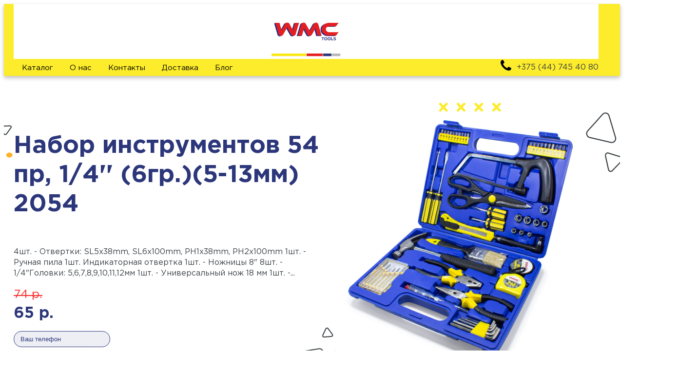

--- FILE ---
content_type: text/html; charset=UTF-8
request_url: https://wmctools.by/nabor-instrumentov-54-pr-1-4-6gr-5-13mm-2054/
body_size: 13301
content:
<!DOCTYPE html>
<html lang="ru-RU" >
<head>
<meta charset="UTF-8">
<meta name="viewport" content="width=device-width">
<!-- WP_HEAD() START -->
<title>Набор инструментов 54 пр, 1/4&#039;&#039; (6гр.)(5-13мм) 2054</title>
<meta name="dc.title" content="Набор инструментов 54 пр, 1/4&#039;&#039; (6гр.)(5-13мм) 2054">
<meta name="dc.description" content="Хотите купить сегодня Набор инструментов 54 пр, 1/4&#039;&#039; (6гр.)(5-13мм) 2054да еще по лучшей цене. Большой выбор товаров с доставкой. Лучшее предложение. Отличное качество. ЗАКАЖИ СЕГОДНЯ">
<meta name="dc.relation" content="https://wmctools.by/nabor-instrumentov-54-pr-1-4-6gr-5-13mm-2054/">
<meta name="dc.source" content="https://wmctools.by/">
<meta name="dc.language" content="ru_RU">
<meta name="description" content="Хотите купить сегодня Набор инструментов 54 пр, 1/4&#039;&#039; (6гр.)(5-13мм) 2054да еще по лучшей цене. Большой выбор товаров с доставкой. Лучшее предложение. Отличное качество. ЗАКАЖИ СЕГОДНЯ">
<meta name="robots" content="index, follow, max-snippet:-1, max-image-preview:large, max-video-preview:-1">
<link rel="canonical" href="https://wmctools.by/nabor-instrumentov-54-pr-1-4-6gr-5-13mm-2054/">
<meta property="og:url" content="https://wmctools.by/nabor-instrumentov-54-pr-1-4-6gr-5-13mm-2054/">
<meta property="og:site_name" content="WMC tools">
<meta property="og:locale" content="ru_RU">
<meta property="og:type" content="article">
<meta property="article:author" content="">
<meta property="article:publisher" content="">
<meta property="article:section" content="Каталог">
<meta property="og:title" content="Набор инструментов 54 пр, 1/4&#039;&#039; (6гр.)(5-13мм) 2054">
<meta property="og:description" content="Хотите купить сегодня Набор инструментов 54 пр, 1/4&#039;&#039; (6гр.)(5-13мм) 2054да еще по лучшей цене. Большой выбор товаров с доставкой. Лучшее предложение. Отличное качество. ЗАКАЖИ СЕГОДНЯ">
<meta property="og:image" content="https://wmctools.by/wp-content/uploads/2021/12/50476.jpg">
<meta property="og:image:secure_url" content="https://wmctools.by/wp-content/uploads/2021/12/50476.jpg">
<meta property="og:image:width" content="1200">
<meta property="og:image:height" content="1200">
<meta property="og:image:alt" content="инструмент для дома">
<meta property="fb:pages" content="">
<meta property="fb:admins" content="">
<meta property="fb:app_id" content="">
<meta name="twitter:card" content="summary">
<meta name="twitter:site" content="">
<meta name="twitter:creator" content="">
<meta name="twitter:title" content="Набор инструментов 54 пр, 1/4&#039;&#039; (6гр.)(5-13мм) 2054">
<meta name="twitter:description" content="Хотите купить сегодня Набор инструментов 54 пр, 1/4&#039;&#039; (6гр.)(5-13мм) 2054да еще по лучшей цене. Большой выбор товаров с доставкой. Лучшее предложение. Отличное качество. ЗАКАЖИ СЕГОДНЯ">
<meta name="twitter:image" content="https://wmctools.by/wp-content/uploads/2021/12/50476-1024x1024.jpg">
<link rel='dns-prefetch' href='//s.w.org' />
<link rel='stylesheet' id='elegant-custom-fonts-css'  href='//wmctools.by/wp-content/uploads/elegant-custom-fonts/ecf.css?ver=5.8.12' type='text/css' media='all' />
<link rel='stylesheet' id='wp-block-library-css'  href='https://wmctools.by/wp-includes/css/dist/block-library/style.min.css?ver=5.8.12' type='text/css' media='all' />
<style id='wpseopress-local-business-style-inline-css' type='text/css'>
span.wp-block-wpseopress-local-business-field{margin-right:8px}

</style>
<link rel='stylesheet' id='contact-form-7-css'  href='https://wmctools.by/wp-content/plugins/contact-form-7/includes/css/styles.css?ver=5.5.6.1' type='text/css' media='all' />
<link rel='stylesheet' id='oxygen-css'  href='https://wmctools.by/wp-content/plugins/oxygen/component-framework/oxygen.css?ver=3.9' type='text/css' media='all' />
<link rel='stylesheet' id='ppress-frontend-css'  href='https://wmctools.by/wp-content/plugins/wp-user-avatar/assets/css/frontend.min.css?ver=4.13.0' type='text/css' media='all' />
<link rel='stylesheet' id='ppress-flatpickr-css'  href='https://wmctools.by/wp-content/plugins/wp-user-avatar/assets/flatpickr/flatpickr.min.css?ver=4.13.0' type='text/css' media='all' />
<link rel='stylesheet' id='ppress-select2-css'  href='https://wmctools.by/wp-content/plugins/wp-user-avatar/assets/select2/select2.min.css?ver=5.8.12' type='text/css' media='all' />
<script type='text/javascript' id='jquery-core-js-extra'>
/* <![CDATA[ */
var myajax = {"url":"https:\/\/wmctools.by\/wp-admin\/admin-ajax.php"};
/* ]]> */
</script>
<script type='text/javascript' src='https://wmctools.by/wp-includes/js/jquery/jquery.min.js?ver=3.6.0' id='jquery-core-js'></script>
<script type='text/javascript' src='https://wmctools.by/wp-content/plugins/wp-user-avatar/assets/flatpickr/flatpickr.min.js?ver=4.13.0' id='ppress-flatpickr-js'></script>
<script type='text/javascript' src='https://wmctools.by/wp-content/plugins/wp-user-avatar/assets/select2/select2.min.js?ver=4.13.0' id='ppress-select2-js'></script>
<style>.pseudo-clearfy-link { color: #008acf; cursor: pointer;}.pseudo-clearfy-link:hover { text-decoration: none;}</style><!-- Google Tag Manager -->
<script>(function(w,d,s,l,i){w[l]=w[l]||[];w[l].push({'gtm.start':
new Date().getTime(),event:'gtm.js'});var f=d.getElementsByTagName(s)[0],
j=d.createElement(s),dl=l!='dataLayer'?'&l='+l:'';j.async=true;j.src=
'https://www.googletagmanager.com/gtm.js?id='+i+dl;f.parentNode.insertBefore(j,f);
})(window,document,'script','dataLayer','GTM-T9ZGPW4');</script>
<!-- End Google Tag Manager -->
<meta name="yandex-verification" content="40294e2a480a62c0" /><link rel="icon" href="https://wmctools.by/wp-content/uploads/2020/09/cropped-favicon-32x32.png" sizes="32x32" />
<link rel="icon" href="https://wmctools.by/wp-content/uploads/2020/09/cropped-favicon-192x192.png" sizes="192x192" />
<link rel="apple-touch-icon" href="https://wmctools.by/wp-content/uploads/2020/09/cropped-favicon-180x180.png" />
<meta name="msapplication-TileImage" content="https://wmctools.by/wp-content/uploads/2020/09/cropped-favicon-270x270.png" />

<!-- Global site tag (gtag.js) - Google Analytics -->
<script async src="https://www.googletagmanager.com/gtag/js?id=UA-181431185-1"></script>
<script>
  window.dataLayer = window.dataLayer || [];
  function gtag(){dataLayer.push(arguments);}
  gtag('js', new Date());

  gtag('config', 'UA-181431185-1');
</script>
<link rel='stylesheet' id='oxygen-cache-296-css'  href='//wmctools.by/wp-content/uploads/oxygen/css/address-296.css?cache=1629668490&#038;ver=5.8.12' type='text/css' media='all' />
<link rel='stylesheet' id='oxygen-cache-297-css'  href='//wmctools.by/wp-content/uploads/oxygen/css/reviews-297.css?cache=1629668489&#038;ver=5.8.12' type='text/css' media='all' />
<link rel='stylesheet' id='oxygen-cache-206-css'  href='//wmctools.by/wp-content/uploads/oxygen/css/delivery-206.css?cache=1630487673&#038;ver=5.8.12' type='text/css' media='all' />
<link rel='stylesheet' id='oxygen-cache-265-css'  href='//wmctools.by/wp-content/uploads/oxygen/css/theexcerpt-265.css?cache=1629668491&#038;ver=5.8.12' type='text/css' media='all' />
<link rel='stylesheet' id='oxygen-cache-32-css'  href='//wmctools.by/wp-content/uploads/oxygen/css/header-footer-32.css?cache=1641202364&#038;ver=5.8.12' type='text/css' media='all' />
<link rel='stylesheet' id='oxygen-cache-110-css'  href='//wmctools.by/wp-content/uploads/oxygen/css/product-110.css?cache=1629668496&#038;ver=5.8.12' type='text/css' media='all' />
<link rel='stylesheet' id='oxygen-universal-styles-css'  href='//wmctools.by/wp-content/uploads/oxygen/css/universal.css?cache=1663939479&#038;ver=5.8.12' type='text/css' media='all' />
<!-- END OF WP_HEAD() -->
</head>
<body class="post-template-default single single-post postid-2958 single-format-standard  wp-embed-responsive oxygen-body" >



						<header id="_header-1-32" class="oxy-header-wrapper oxy-sticky-header oxy-overlay-header oxy-header" ><div id="_header_row-2-32" class="oxy-header-row" ><div class="oxy-header-container"><div id="_header_left-3-32" class="oxy-header-left" ><a id="link-6-32" class="ct-link" href="https://wmctools.by"   ><img id="image-7-32" alt="" src="https://wmctools.by/wp-content/uploads/2020/09/logo.png" class="ct-image"/></a></div><div id="_header_center-4-32" class="oxy-header-center" ></div><div id="_header_right-5-32" class="oxy-header-right" ><div id="div_block-10-32" class="ct-div-block" ><div id="div_block-11-32" class="ct-div-block" >
		<div id="-pro-menu-8-32" class="oxy-pro-menu "><div class="oxy-pro-menu-mobile-open-icon " data-off-canvas-alignment=""><svg id="-pro-menu-8-32-open-icon"><use xlink:href="#Lineariconsicon-menu"></use></svg></div>

                
        <div class="oxy-pro-menu-container  oxy-pro-menu-dropdown-links-visible-on-mobile oxy-pro-menu-dropdown-links-toggle oxy-pro-menu-show-dropdown" data-aos-duration="400" 

             data-oxy-pro-menu-dropdown-animation="fade-up"
             data-oxy-pro-menu-dropdown-animation-duration="0.4"
             data-entire-parent-toggles-dropdown="true"

             
                          data-oxy-pro-menu-dropdown-animation-duration="0.4"
             
                          data-oxy-pro-menu-dropdown-links-on-mobile="toggle">
             
            <div class="menu-menu_1-container"><ul id="menu-menu_1" class="oxy-pro-menu-list"><li id="menu-item-630" class="menu-item menu-item-type-custom menu-item-object-custom menu-item-has-children menu-item-630"><a href="https://wmctools.by/katalog/">Каталог</a>
<ul class="sub-menu">
	<li id="menu-item-1876" class="menu-item menu-item-type-taxonomy menu-item-object-category current-post-ancestor current-menu-parent current-post-parent menu-item-1876"><a href="https://wmctools.by/katalog/nabory-instrumentov/">Наборы инструментов</a></li>
	<li id="menu-item-2241" class="menu-item menu-item-type-taxonomy menu-item-object-category menu-item-2241"><a href="https://wmctools.by/katalog/nabory-instrumentov/nabor-kluchei/">Наборы ключей</a></li>
	<li id="menu-item-3417" class="menu-item menu-item-type-taxonomy menu-item-object-category menu-item-3417"><a href="https://wmctools.by/katalog/systema_diraschivania_umniy_sad/">Системы выращивания - Умный сад ?</a></li>
	<li id="menu-item-1875" class="menu-item menu-item-type-taxonomy menu-item-object-category menu-item-has-children menu-item-1875"><a href="https://wmctools.by/katalog/sadovyj-instrument/">Садовый инструмент</a>
	<ul class="sub-menu">
		<li id="menu-item-2221" class="menu-item menu-item-type-taxonomy menu-item-object-category menu-item-2221"><a href="https://wmctools.by/katalog/sadovyj-instrument/opryskivatel-ruchnoi/">Опрыскиватели ручные</a></li>
		<li id="menu-item-2220" class="menu-item menu-item-type-taxonomy menu-item-object-category menu-item-2220"><a href="https://wmctools.by/katalog/sadovyj-instrument/nasadki-dlya-shlanga/">Насадки для садовых шлангов</a></li>
		<li id="menu-item-2572" class="menu-item menu-item-type-taxonomy menu-item-object-category menu-item-2572"><a href="https://wmctools.by/katalog/sadovyj-instrument/sadovie-raspyliteli/">Садовые распылители</a></li>
		<li id="menu-item-2222" class="menu-item menu-item-type-taxonomy menu-item-object-category menu-item-2222"><a href="https://wmctools.by/katalog/sadovyj-instrument/sekatory-kustorezy/">Секаторы, кусторезы</a></li>
		<li id="menu-item-2223" class="menu-item menu-item-type-taxonomy menu-item-object-category menu-item-2223"><a href="https://wmctools.by/katalog/sadovyj-instrument/tyapki-rihliteli-motigi/">Тяпки, рыхлители, мотыги</a></li>
		<li id="menu-item-2224" class="menu-item menu-item-type-taxonomy menu-item-object-category menu-item-2224"><a href="https://wmctools.by/katalog/sadovyj-instrument/shlangi-sadovie/">Шлаги поливочные садовые</a></li>
		<li id="menu-item-2218" class="menu-item menu-item-type-taxonomy menu-item-object-category menu-item-2218"><a href="https://wmctools.by/katalog/sadovyj-instrument/decor-dlya-sad/">Декор для сада</a></li>
		<li id="menu-item-2219" class="menu-item menu-item-type-taxonomy menu-item-object-category menu-item-2219"><a href="https://wmctools.by/katalog/sadovyj-instrument/lopaty-grabli/">Лопаты, грабли</a></li>
		<li id="menu-item-2225" class="menu-item menu-item-type-taxonomy menu-item-object-category menu-item-2225"><a href="https://wmctools.by/katalog/sadovyj-instrument/prochee-dlya-sada/">Прочее</a></li>
	</ul>
</li>
	<li id="menu-item-1878" class="menu-item menu-item-type-taxonomy menu-item-object-category menu-item-1878"><a href="https://wmctools.by/katalog/telejka-ruchnaya/">Тележки ручные</a></li>
	<li id="menu-item-1879" class="menu-item menu-item-type-taxonomy menu-item-object-category menu-item-1879"><a href="https://wmctools.by/katalog/electro-instrument/">Электроинструмент</a></li>
	<li id="menu-item-1881" class="menu-item menu-item-type-taxonomy menu-item-object-category menu-item-1881"><a href="https://wmctools.by/katalog/aksessuary/">Аксессуары</a></li>
	<li id="menu-item-1877" class="menu-item menu-item-type-taxonomy menu-item-object-category menu-item-1877"><a href="https://wmctools.by/katalog/osveshhenie/">Освещение</a></li>
</ul>
</li>
<li id="menu-item-157" class="menu-item menu-item-type-custom menu-item-object-custom menu-item-157"><a href="https://wmctools.by/brend-wmc-tools/">О нас</a></li>
<li id="menu-item-158" class="menu-item menu-item-type-custom menu-item-object-custom menu-item-home menu-item-158"><a href="https://wmctools.by/#contacts">Контакты</a></li>
<li id="menu-item-155" class="menu-item menu-item-type-custom menu-item-object-custom menu-item-home menu-item-155"><a href="https://wmctools.by/#delivery">Доставка</a></li>
<li id="menu-item-2037" class="menu-item menu-item-type-taxonomy menu-item-object-category menu-item-2037"><a href="https://wmctools.by/blog/">Блог</a></li>
</ul></div>
            <div class="oxy-pro-menu-mobile-close-icon"><svg id="svg--pro-menu-8-32"><use xlink:href="#Lineariconsicon-cross"></use></svg></div>

        </div>

        </div>

		<script type="text/javascript">
			jQuery('#-pro-menu-8-32 .oxy-pro-menu-show-dropdown .menu-item-has-children > a', 'body').each(function(){
                jQuery(this).append('<div class="oxy-pro-menu-dropdown-icon-click-area"><svg class="oxy-pro-menu-dropdown-icon"><use xlink:href="#Lineariconsicon-chevron-down"></use></svg></div>');
            });
            jQuery('#-pro-menu-8-32 .oxy-pro-menu-show-dropdown .menu-item:not(.menu-item-has-children) > a', 'body').each(function(){
                jQuery(this).append('<div class="oxy-pro-menu-dropdown-icon-click-area"></div>');
            });			</script></div><div id="div_block-13-32" class="ct-div-block" ><div id="div_block-19-32" class="ct-div-block" ><a id="link-62-32" class="ct-link" href="tel:+375447454080" target="_self"  ><div id="fancy_icon-48-32" class="ct-fancy-icon" ><svg id="svg-fancy_icon-48-32"><use xlink:href="#FontAwesomeicon-phone"></use></svg></div><div id="code_block-44-32" class="ct-code-block" >  +375 (44) 745 40 80</div></a></div></div></div></div></div></div></header>
				<script type="text/javascript">
			jQuery(document).ready(function() {
				var selector = "#_header-1-32",
					scrollval = parseInt("500");
				if (!scrollval || scrollval < 1) {
											jQuery("body").css("margin-top", jQuery(selector).outerHeight());
						jQuery(selector).addClass("oxy-sticky-header-active");
									}
				else {
					var scrollTopOld = 0;
					jQuery(window).scroll(function() {
						if (!jQuery('body').hasClass('oxy-nav-menu-prevent-overflow')) {
							if (jQuery(this).scrollTop() > scrollval 
																) {
								if (
																		!jQuery(selector).hasClass("oxy-sticky-header-active")) {
									if (jQuery(selector).css('position')!='absolute') {
										jQuery("body").css("margin-top", jQuery(selector).outerHeight());
									}
									jQuery(selector)
										.addClass("oxy-sticky-header-active")
																			.addClass("oxy-sticky-header-fade-in");
																	}
							}
							else {
								jQuery(selector)
									.removeClass("oxy-sticky-header-fade-in")
									.removeClass("oxy-sticky-header-active");
								if (jQuery(selector).css('position')!='absolute') {
									jQuery("body").css("margin-top", "");
								}
							}
							scrollTopOld = jQuery(this).scrollTop();
						}
					})
				}
			});
		</script><section id="section-220-140" class=" ct-section" ><div class="ct-section-inner-wrap"><div id="div_block-197-140" class="ct-div-block" ><img id="image-198-140" alt="" src="https://wmctools.by/wp-content/uploads/2020/09/home_top_left_1.svg" class="ct-image mouse-parallax-left"/><img id="image-199-140" alt="" src="https://wmctools.by/wp-content/uploads/2020/09/home_bottom_1.svg" class="ct-image mouse-parallax-bottom"/><img id="image-200-140" alt="" src="https://wmctools.by/wp-content/uploads/2020/09/home_top_right_1.svg" class="ct-image mouse-parallax-right"/><img id="image-201-140" alt="" src="https://wmctools.by/wp-content/uploads/2020/09/group_vector.svg" class="ct-image bounce_animate_img"/><img id="image-202-140" alt="" src="https://wmctools.by/wp-content/uploads/2020/09/group_yellow.svg" class="ct-image"/><div id="new_columns-203-140" class="ct-new-columns" ><div id="div_block-204-140" class="ct-div-block" ><h1 id="headline-205-140" class="ct-headline bf-title" data-title="Набор инструментов 54 пр, 1/4&apos;&apos; (6гр.)(5-13мм) 2054"><span id="span-380-110" class="ct-span" >Набор инструментов 54 пр, 1/4'' (6гр.)(5-13мм) 2054</span></h1><div id="code_block-361-251" class="ct-code-block" ><p>4шт. - Отвертки: SL5x38mm, SL6x100mm, PH1x38mm, PH2x100mm 1шт. - Ручная пила 1шт. Индикаторная отвертка 1шт. - Ножницы 8" 8шт. - 1/4"Головки: 5,6,7,8,9,10,11,12мм 1шт. - Универсальный нож 18 мм 1шт. -...</p>
</div><div id="div_block-246-140" class="ct-div-block" ><div id="code_block-370-110" class="ct-code-block" ><div class="price-old">
    <span>74</span>
  р.</div></div><div id="code_block-372-110" class="ct-code-block" ><div class="price-active bf-price" data-price="65">
    <span>65</span>
  р.</div></div><div id="code_block-344-140" class="ct-code-block" ><form id="buyForm" data-mailto="sale@wmctools.by">
  <div class="form-group">
    <input type="phone" class="form-control" name="bf_phone" id="bf_phone" placeholder="Ваш телефон" required>
  </div>
  <div class="button-box">
  	<button type="submit" class="ct-link-button btn_gradient">Заказать сейчас</button>
  	<img src="https://wmctools.by/wp-content/plugins/my-custom-functionality-master/assets/images/preloader.svg" id="preloader">
  </div>
</form>
</div></div></div><div id="div_block-208-140" class="ct-div-block" ><img id="image-229-140" alt="" src="https://wmctools.by/wp-content/uploads/2021/12/50476.jpg" class="ct-image"/><img id="image-216-140" alt="" src="https://wmctools.by/wp-content/uploads/2020/09/bg_yellow.svg" class="ct-image"/></div></div></div></div></section><section id="section-186-140" class=" ct-section" ><div class="ct-section-inner-wrap"><style>/* FLEX GALLERY */

.oxy-gallery.oxy-gallery-flex {
	display: flex;
	flex-direction: row;
	flex-wrap: wrap;
	justify-content: center;
}

.oxy-gallery-flex .oxy-gallery-item {
	overflow: hidden;
	flex: auto;

}

.oxy-gallery-flex .oxy-gallery-item-sizer {
	position: relative;
}

.oxy-gallery-flex .oxy-gallery-item-contents {
	position: absolute;
	top: 0; bottom: 0; left: 0; right: 0;
	background-size: cover;
	margin: 0;
}

.oxy-gallery-flex .oxy-gallery-item-contents img {
	width: 100%;
	height: 100%;
	opacity: 0;
}



/* MASONRY GALLERY */

.oxy-gallery.oxy-gallery-masonry {
	display: block;
	overflow: auto;
}

.oxy-gallery-masonry .oxy-gallery-item {
	break-inside: avoid;
	display: block;
	line-height: 0;
	position: relative;
}

.oxy-gallery-masonry figure.oxy-gallery-item-contents {
	margin: 0;
}

.oxy-gallery-masonry .oxy-gallery-item .oxy-gallery-item-contents img {
	max-width: 100%;
}

.oxy-gallery-masonry .oxy-gallery-item .oxy-gallery-item-contents figcaption {
	display: none;
}

/* GRID GALLERY */
.oxy-gallery-grid .oxy-gallery-item {
	overflow: hidden;
	flex: auto;
	position: relative;
}

.oxy-gallery-grid .oxy-gallery-item-contents {
	margin: 0;
}

.oxy-gallery-grid .oxy-gallery-item-contents img {
	width: 100%;
	height: auto;
}

.oxy-gallery-grid .oxy-gallery-item .oxy-gallery-item-contents figcaption {
	display: none;
}</style><style>            #_gallery-187-140.oxy-gallery-flex .oxy-gallery-item {
                width: calc(33.333% - 10px - 10px);
                margin: 10px;
                min-width: px;
                overflow: hidden;
                flex: auto;
            }

            #_gallery-187-140.oxy-gallery-flex .oxy-gallery-item-sizer {
                padding-bottom: 100.00%;
                position: relative;
            }
        
            #_gallery-187-140.oxy-gallery-captions .oxy-gallery-item .oxy-gallery-item-contents figcaption:not(:empty) {
                position: absolute;
                bottom: 0;
                left: 0;
                right: 0;
                background-color: rgba(0,0,0,0.75); /* caption background color */
                padding: 1em;
                color: #ffffff;  /* caption text color */
                font-weight: bold;
                -webkit-font-smoothing: antialiased;
                font-size: 1em;
                text-align: center;
                line-height: 1;
                /*pointer-events: none;*/
                transition: 0.3s ease-in-out opacity;
                display: block;
            }

                
            #_gallery-187-140.oxy-gallery-captions .oxy-gallery-item .oxy-gallery-item-contents figcaption:not(:empty) {
                opacity: 0;
            }
            #_gallery-187-140.oxy-gallery-captions .oxy-gallery-item:hover .oxy-gallery-item-contents figcaption {
                opacity: 1;
            }

        
            @media (max-width: ) {
              #_gallery-187-140.oxy-gallery-captions .oxy-gallery-item .oxy-gallery-item-contents figcaption:not(:empty) {
                display: none;
              }
            }

                    
            /* hover effects */
            #_gallery-187-140.oxy-gallery .oxy-gallery-item {
              opacity: ;
              transition: 0.3s ease-in-out opacity;
            }

            #_gallery-187-140.oxy-gallery .oxy-gallery-item:hover {
              opacity: ;
            }

        </style>        <div id="_gallery-187-140" class="oxy-gallery oxy-gallery-flex" >
        
                
                    <a href='https://wmctools.by/wp-content/uploads/2021/12/50476_1.jpg'  class='oxy-gallery-item'>
                        <div class='oxy-gallery-item-sizer'>

                            <figure class='oxy-gallery-item-contents' style='background-image: url(https://wmctools.by/wp-content/uploads/2021/12/50476_1-768x768.jpg);'>

                                <img src="https://wmctools.by/wp-content/uploads/2021/12/50476_1-768x768.jpg" data-original-src="https://wmctools.by/wp-content/uploads/2021/12/50476_1.jpg" data-original-src-width="1200" data-original-src-height="1200" alt="50476 1">
                                <figcaption>50476 1</figcaption>

                            </figure>

                        </div>
                    </a>

                
                    <a href='https://wmctools.by/wp-content/uploads/2021/12/50476.jpg'  class='oxy-gallery-item'>
                        <div class='oxy-gallery-item-sizer'>

                            <figure class='oxy-gallery-item-contents' style='background-image: url(https://wmctools.by/wp-content/uploads/2021/12/50476-768x768.jpg);'>

                                <img src="https://wmctools.by/wp-content/uploads/2021/12/50476-768x768.jpg" data-original-src="https://wmctools.by/wp-content/uploads/2021/12/50476.jpg" data-original-src-width="1200" data-original-src-height="1200" alt="инструмент для дома">
                                <figcaption>50476</figcaption>

                            </figure>

                        </div>
                    </a>

                
                    <a href='https://wmctools.by/wp-content/uploads/2021/12/50476_2.jpg'  class='oxy-gallery-item'>
                        <div class='oxy-gallery-item-sizer'>

                            <figure class='oxy-gallery-item-contents' style='background-image: url(https://wmctools.by/wp-content/uploads/2021/12/50476_2-768x768.jpg);'>

                                <img src="https://wmctools.by/wp-content/uploads/2021/12/50476_2-768x768.jpg" data-original-src="https://wmctools.by/wp-content/uploads/2021/12/50476_2.jpg" data-original-src-width="1200" data-original-src-height="1200" alt="50476 2">
                                <figcaption>50476 2</figcaption>

                            </figure>

                        </div>
                    </a>

                
                    <a href='https://wmctools.by/wp-content/uploads/2021/12/50476_3.jpg'  class='oxy-gallery-item'>
                        <div class='oxy-gallery-item-sizer'>

                            <figure class='oxy-gallery-item-contents' style='background-image: url(https://wmctools.by/wp-content/uploads/2021/12/50476_3-768x768.jpg);'>

                                <img src="https://wmctools.by/wp-content/uploads/2021/12/50476_3-768x768.jpg" data-original-src="https://wmctools.by/wp-content/uploads/2021/12/50476_3.jpg" data-original-src-width="1200" data-original-src-height="1200" alt="50476 3">
                                <figcaption>50476 3</figcaption>

                            </figure>

                        </div>
                    </a>

                
                    <a href='https://wmctools.by/wp-content/uploads/2021/12/50476_4.jpg'  class='oxy-gallery-item'>
                        <div class='oxy-gallery-item-sizer'>

                            <figure class='oxy-gallery-item-contents' style='background-image: url(https://wmctools.by/wp-content/uploads/2021/12/50476_4-768x768.jpg);'>

                                <img src="https://wmctools.by/wp-content/uploads/2021/12/50476_4-768x768.jpg" data-original-src="https://wmctools.by/wp-content/uploads/2021/12/50476_4.jpg" data-original-src-width="1200" data-original-src-height="1200" alt="50476 4">
                                <figcaption>50476 4</figcaption>

                            </figure>

                        </div>
                    </a>

                
                    <a href='https://wmctools.by/wp-content/uploads/2021/12/50476_5.jpg'  class='oxy-gallery-item'>
                        <div class='oxy-gallery-item-sizer'>

                            <figure class='oxy-gallery-item-contents' style='background-image: url(https://wmctools.by/wp-content/uploads/2021/12/50476_5-768x768.jpg);'>

                                <img src="https://wmctools.by/wp-content/uploads/2021/12/50476_5-768x768.jpg" data-original-src="https://wmctools.by/wp-content/uploads/2021/12/50476_5.jpg" data-original-src-width="1200" data-original-src-height="1200" alt="50476 5">
                                <figcaption>50476 5</figcaption>

                            </figure>

                        </div>
                    </a>

                
                </div>
                    <script type="text/javascript">
                document.addEventListener("oxygenVSBInitGalleryJs_gallery-187-140",function(){
                    if(jQuery('#_gallery-187-140').photoSwipe) {
                        jQuery('#_gallery-187-140').photoSwipe('.oxy-gallery-item-contents');
                    }
                },false);
                jQuery(document).ready(function() {
                    let event = new Event('oxygenVSBInitGalleryJs_gallery-187-140');
                    document.dispatchEvent(event);
                });
            </script>
        </div></section><section id="section-363-251" class=" ct-section" ><div class="ct-section-inner-wrap"><div id="text_block-364-251" class="ct-text-block" ><span id="span-365-251" class="ct-span oxy-stock-content-styles" >
<p>4шт. - Отвертки: SL5x38mm, SL6x100mm, PH1x38mm, PH2x100mm 1шт. - Ручная пила 1шт. Индикаторная отвертка 1шт. - Ножницы 8" 8шт. - 1/4"Головки: 5,6,7,8,9,10,11,12мм 1шт. - Универсальный нож 18 мм 1шт. - Рукоятка Г-образная 20шт. - Биты 1шт. - Молоток-гвоздодер 230г 1шт. - Пассатижи комбинированные 6" 1шт. - Утконосы 6" 1шт. - Рулетка 2м 1шт. - Изолента 5шт. - Ключи шестигранные: 2,3,4,5,6мм 6шт. - Отвертки для точных работ 1шт. - Кисть малярная 38мм Биты 25мм S: 0-1-2: SL:4.0-5.0-7.0мм PH:1-2 PZ:1- 2 Hex: H3-H4-H5-H6мм Torx: Т-15-T20-T25-T27-T30; AD-1шт</p>
</span></div></div></section><section id="section-188-140" class=" ct-section" ><div class="ct-section-inner-wrap"><div id="delivery" class="ct-div-block" ><h1 id="headline-488-2" class="ct-headline">Доставка</h1><div id="new_columns-570-2" class="ct-new-columns" ><div id="div_block-571-2" class="ct-div-block" ><div id="div_block-574-2" class="ct-div-block" ><h1 id="headline-575-2" class="ct-headline">Заказ</h1><div id="text_block-576-2" class="ct-text-block" >Закажи инструмент <br>онлайн или по телефону</div><img id="image-579-2" alt="" src="https://wmctools.by/wp-content/uploads/2020/09/dostavka_elips.svg" class="ct-image"/></div></div><div id="div_block-572-2" class="ct-div-block" ><div id="div_block-580-2" class="ct-div-block" ><h1 id="headline-581-2" class="ct-headline">Доставка</h1><div id="text_block-582-2" class="ct-text-block" >Доставка <br>по Беларуси (1-3 дня)</div><img id="image-583-2" alt="" src="https://wmctools.by/wp-content/uploads/2020/09/dostavka_elips.svg" class="ct-image"/></div></div><div id="div_block-573-2" class="ct-div-block" ><div id="div_block-587-2" class="ct-div-block" ><h1 id="headline-588-2" class="ct-headline">Обработка заявки</h1><div id="text_block-589-2" class="ct-text-block" >Понедельник - Пятница<span id="span-594-2" class="ct-span" ></span><br>9:00 - 18:00</div><img id="image-590-2" alt="" src="https://wmctools.by/wp-content/uploads/2020/09/ellipse-21.svg" class="ct-image"/></div></div></div><img id="image-566-2" alt="" src="https://wmctools.by/wp-content/uploads/2020/09/dostavka_3.svg" class="ct-image"/><img id="image-567-2" alt="" src="https://wmctools.by/wp-content/uploads/2020/09/dostavka_4.svg" class="ct-image"/><img id="image-596-2" alt="" src="https://wmctools.by/wp-content/uploads/2020/09/dostavka_2.svg" class="ct-image"/></div></div></section><section id="section-343-140" class=" ct-section" ><div class="ct-section-inner-wrap"><div id="div_block-260-140" class="ct-div-block" ><h1 id="headline-261-140" class="ct-headline">Отзывы</h1><div id="new_columns-264-140" class="ct-new-columns" ><div id="div_block-265-140" class="ct-div-block" ><div id="div_block-266-140" class="ct-div-block" ><h4 id="headline-267-140" class="ct-headline">Александр</h4><div id="div_block-268-140" class="ct-div-block" ><div id="fancy_icon-269-140" class="ct-fancy-icon" ><svg id="svg-fancy_icon-269-140"><use xlink:href="#FontAwesomeicon-star"></use></svg></div><div id="fancy_icon-270-140" class="ct-fancy-icon" ><svg id="svg-fancy_icon-270-140"><use xlink:href="#FontAwesomeicon-star"></use></svg></div><div id="fancy_icon-271-140" class="ct-fancy-icon" ><svg id="svg-fancy_icon-271-140"><use xlink:href="#FontAwesomeicon-star"></use></svg></div><div id="fancy_icon-272-140" class="ct-fancy-icon" ><svg id="svg-fancy_icon-272-140"><use xlink:href="#FontAwesomeicon-star"></use></svg></div><div id="fancy_icon-273-140" class="ct-fancy-icon" ><svg id="svg-fancy_icon-273-140"><use xlink:href="#FontAwesomeicon-star-half"></use></svg></div></div><div id="text_block-274-140" class="ct-text-block" >Купил верстак в гараж. Все понравилось. Много креплений и технических отверстий. Занимает мало место, то что мне и было нужно.</div><div id="text_block-275-140" class="ct-text-block" ><b>Достоинства<br></b>Удобный, прочный, хорошая цена. Быстро перезвонили.<br></div><div id="text_block-276-140" class="ct-text-block" ><b>Недостатки</b><br>Нет возможности оплатить онлайн. Но это мелочи.</div></div></div><div id="div_block-277-140" class="ct-div-block" ><div id="div_block-278-140" class="ct-div-block" ><h4 id="headline-279-140" class="ct-headline">Николай Иванович</h4><div id="div_block-280-140" class="ct-div-block" ><div id="fancy_icon-281-140" class="ct-fancy-icon" ><svg id="svg-fancy_icon-281-140"><use xlink:href="#FontAwesomeicon-star"></use></svg></div><div id="fancy_icon-282-140" class="ct-fancy-icon" ><svg id="svg-fancy_icon-282-140"><use xlink:href="#FontAwesomeicon-star"></use></svg></div><div id="fancy_icon-283-140" class="ct-fancy-icon" ><svg id="svg-fancy_icon-283-140"><use xlink:href="#FontAwesomeicon-star"></use></svg></div><div id="fancy_icon-284-140" class="ct-fancy-icon" ><svg id="svg-fancy_icon-284-140"><use xlink:href="#FontAwesomeicon-star"></use></svg></div><div id="fancy_icon-285-140" class="ct-fancy-icon" ><svg id="svg-fancy_icon-285-140"><use xlink:href="#FontAwesomeicon-star"></use></svg></div></div><div id="text_block-286-140" class="ct-text-block" >Всем очень доволен и всем рекомендую. Хорошие менеджеры. Все рассказали, купил в итоге тот набор, которым пользуюсь теперь чаще всего.</div><div id="text_block-287-140" class="ct-text-block" ><b>Достоинства<br></b>Пластиковый прочный кейс. Ничего лишнего в наборе.<br></div><div id="text_block-288-140" class="ct-text-block" ><b>Недостатки</b><br>Не заметил.</div></div></div><div id="div_block-289-140" class="ct-div-block" ><div id="div_block-290-140" class="ct-div-block" ><h4 id="headline-291-140" class="ct-headline">Сергей</h4><div id="div_block-292-140" class="ct-div-block" ><div id="fancy_icon-293-140" class="ct-fancy-icon" ><svg id="svg-fancy_icon-293-140"><use xlink:href="#FontAwesomeicon-star"></use></svg></div><div id="fancy_icon-294-140" class="ct-fancy-icon" ><svg id="svg-fancy_icon-294-140"><use xlink:href="#FontAwesomeicon-star"></use></svg></div><div id="fancy_icon-295-140" class="ct-fancy-icon" ><svg id="svg-fancy_icon-295-140"><use xlink:href="#FontAwesomeicon-star"></use></svg></div><div id="fancy_icon-296-140" class="ct-fancy-icon" ><svg id="svg-fancy_icon-296-140"><use xlink:href="#FontAwesomeicon-star"></use></svg></div><div id="fancy_icon-297-140" class="ct-fancy-icon" ><svg id="svg-fancy_icon-297-140"><use xlink:href="#FontAwesomeicon-star"></use></svg></div></div><div id="text_block-298-140" class="ct-text-block" >Заказал набор инструментов. Выбрал самый компактный. Не думал, что все необходимое поместится в такой набор. Может пока просто не было ситуации.</div><div id="text_block-299-140" class="ct-text-block" ><b>Достоинства<br></b>Небольшие размеры, занимает мало места в машине.</div><div id="text_block-300-140" class="ct-text-block" ><b>Недостатки</b><br>Не было на складе нужного набора. Сказали, что ходовой. Пришлось ждать день.</div></div></div></div><img id="image-339-140" alt="" src="https://wmctools.by/wp-content/uploads/2020/09/otzivi_1.svg" class="ct-image"/><img id="image-340-140" alt="" src="https://wmctools.by/wp-content/uploads/2020/09/otzivi_3.svg" class="ct-image"/><img id="image-341-140" alt="" src="https://wmctools.by/wp-content/uploads/2020/09/otzovi_2.svg" class="ct-image mouse-parallax-4"/></div></div></section><section id="section-77-110" class=" ct-section" ><div class="ct-section-inner-wrap"><div id="new_columns-78-110" class="ct-new-columns" ><div id="div_block-79-110" class="ct-div-block" ><div id="div_block-81-110" class="ct-div-block" ><img id="image-82-110" alt="" src="https://wmctools.by/wp-content/uploads/2020/09/contact_tovar_1.svg" class="ct-image"/><div id="div_block-83-110" class="ct-div-block" ><h1 id="headline-84-110" class="ct-headline">Адрес:</h1><div id="code_block-27-296" class="ct-code-block" > Магазин <strong>WMC tools</strong> 223043, Минская обл., Минский р-н, Папернянский с/с, 43, район д. Дубовляны.
Координаты: 53.990363, 27.577236
</div></div></div><div id="div_block-88-110" class="ct-div-block" ><img id="image-89-110" alt="" src="https://wmctools.by/wp-content/uploads/2020/09/contact_tovar_2.svg" class="ct-image"/><div id="div_block-90-110" class="ct-div-block" ><h1 id="headline-91-110" class="ct-headline">График работы:</h1><div id="code_block-29-296" class="ct-code-block" >ПН-ПТ 09:00-18.00</div></div></div></div><div id="div_block-80-110" class="ct-div-block" ><div id="div_block-96-110" class="ct-div-block" ><div id="fancy_icon-102-110" class="ct-fancy-icon" ><svg id="svg-fancy_icon-102-110"><use xlink:href="#FontAwesomeicon-envelope-o"></use></svg></div><div id="div_block-98-110" class="ct-div-block" ><h1 id="headline-99-110" class="ct-headline">E-mail:</h1><div id="code_block-31-296" class="ct-code-block" ><a href="mailto:info@wmctools.by">info@wmctools.by</div></div></div><div id="div_block-106-110" class="ct-div-block" ><img id="image-107-110" alt="" src="https://wmctools.by/wp-content/uploads/2020/09/contact_tovar_3.svg" class="ct-image"/><div id="div_block-108-110" class="ct-div-block" ><h1 id="headline-109-110" class="ct-headline">Телефон:</h1><div id="code_block-33-296" class="ct-code-block" >  
<a href="tel:+375447454080">
  +375 (44) 745 40 80</a></div></div></div></div></div></div></section><footer id="section-26-32" class=" ct-section" ><div class="ct-section-inner-wrap"><div id="new_columns-27-32" class="ct-new-columns" ><div id="div_block-28-32" class="ct-div-block" ><a id="link-43-32" class="ct-link" href="https://wmctools.by/" target="_self"  ><img id="image-31-32" alt="" src="https://wmctools.by/wp-content/uploads/2020/09/footerlogo2.png" class="ct-image"/></a></div><div id="div_block-29-32" class="ct-div-block" ><nav id="_nav_menu-32-32" class="oxy-nav-menu" ><div class='oxy-menu-toggle'><div class='oxy-nav-menu-hamburger-wrap'><div class='oxy-nav-menu-hamburger'><div class='oxy-nav-menu-hamburger-line'></div><div class='oxy-nav-menu-hamburger-line'></div><div class='oxy-nav-menu-hamburger-line'></div></div></div></div><div class="menu-menu_1-container"><ul id="menu-menu_1-1" class="oxy-nav-menu-list"><li class="menu-item menu-item-type-custom menu-item-object-custom menu-item-has-children menu-item-630"><a href="https://wmctools.by/katalog/">Каталог</a></li>
<li class="menu-item menu-item-type-custom menu-item-object-custom menu-item-157"><a href="https://wmctools.by/brend-wmc-tools/">О нас</a></li>
<li class="menu-item menu-item-type-custom menu-item-object-custom menu-item-home menu-item-158"><a href="https://wmctools.by/#contacts">Контакты</a></li>
<li class="menu-item menu-item-type-custom menu-item-object-custom menu-item-home menu-item-155"><a href="https://wmctools.by/#delivery">Доставка</a></li>
<li class="menu-item menu-item-type-taxonomy menu-item-object-category menu-item-2037"><a href="https://wmctools.by/blog/">Блог</a></li>
</ul></div></nav><div id="text_block-33-32" class="ct-text-block" >Все права защищены 2020</div></div><div id="div_block-30-32" class="ct-div-block" ><div id="div_block-35-32" class="ct-div-block" ><a id="link-36-32" class="ct-link" href="https://www.instagram.com/wmc_tools/" target="_blank"  ><div id="fancy_icon-37-32" class="ct-fancy-icon" ><svg id="svg-fancy_icon-37-32"><use xlink:href="#FontAwesomeicon-instagram"></use></svg></div></a><a id="link_button-40-32" class="ct-link-button btn_gradient" href="tel:+375447454080" target="_self"  >Позвонить менеджеру</a></div></div></div></div></footer>	<!-- WP_FOOTER -->
<script>var pseudo_links = document.querySelectorAll(".pseudo-clearfy-link");for (var i=0;i<pseudo_links.length;i++ ) { pseudo_links[i].addEventListener("click", function(e){   window.open( e.target.getAttribute("data-uri") ); }); }</script><!-- Google Tag Manager (noscript) -->
<noscript><iframe src="https://www.googletagmanager.com/ns.html?id=GTM-T9ZGPW4"
height="0" width="0" style="display:none;visibility:hidden"></iframe></noscript>
<!-- End Google Tag Manager (noscript) --><style>.ct-FontAwesomeicon-star{width:0.92857142857143em}</style>
<style>.ct-FontAwesomeicon-star-half{width:0.46428571428571em}</style>
<style>.ct-FontAwesomeicon-phone{width:0.78571428571429em}</style>
<style>.ct-FontAwesomeicon-instagram{width:0.85714285714286em}</style>
<?xml version="1.0"?><svg xmlns="http://www.w3.org/2000/svg" xmlns:xlink="http://www.w3.org/1999/xlink" aria-hidden="true" style="position: absolute; width: 0; height: 0; overflow: hidden;" version="1.1"><defs><symbol id="FontAwesomeicon-envelope-o" viewBox="0 0 28 28"><title>envelope-o</title><path d="M26 23.5v-12c-0.328 0.375-0.688 0.719-1.078 1.031-2.234 1.719-4.484 3.469-6.656 5.281-1.172 0.984-2.625 2.188-4.25 2.188h-0.031c-1.625 0-3.078-1.203-4.25-2.188-2.172-1.813-4.422-3.563-6.656-5.281-0.391-0.313-0.75-0.656-1.078-1.031v12c0 0.266 0.234 0.5 0.5 0.5h23c0.266 0 0.5-0.234 0.5-0.5zM26 7.078c0-0.391 0.094-1.078-0.5-1.078h-23c-0.266 0-0.5 0.234-0.5 0.5 0 1.781 0.891 3.328 2.297 4.438 2.094 1.641 4.188 3.297 6.266 4.953 0.828 0.672 2.328 2.109 3.422 2.109h0.031c1.094 0 2.594-1.437 3.422-2.109 2.078-1.656 4.172-3.313 6.266-4.953 1.016-0.797 2.297-2.531 2.297-3.859zM28 6.5v17c0 1.375-1.125 2.5-2.5 2.5h-23c-1.375 0-2.5-1.125-2.5-2.5v-17c0-1.375 1.125-2.5 2.5-2.5h23c1.375 0 2.5 1.125 2.5 2.5z"/></symbol><symbol id="FontAwesomeicon-star" viewBox="0 0 26 28"><title>star</title><path d="M26 10.109c0 0.281-0.203 0.547-0.406 0.75l-5.672 5.531 1.344 7.812c0.016 0.109 0.016 0.203 0.016 0.313 0 0.406-0.187 0.781-0.641 0.781-0.219 0-0.438-0.078-0.625-0.187l-7.016-3.687-7.016 3.687c-0.203 0.109-0.406 0.187-0.625 0.187-0.453 0-0.656-0.375-0.656-0.781 0-0.109 0.016-0.203 0.031-0.313l1.344-7.812-5.688-5.531c-0.187-0.203-0.391-0.469-0.391-0.75 0-0.469 0.484-0.656 0.875-0.719l7.844-1.141 3.516-7.109c0.141-0.297 0.406-0.641 0.766-0.641s0.625 0.344 0.766 0.641l3.516 7.109 7.844 1.141c0.375 0.063 0.875 0.25 0.875 0.719z"/></symbol><symbol id="FontAwesomeicon-star-half" viewBox="0 0 13 28"><title>star-half</title><path d="M13 0.5v20.922l-7.016 3.687c-0.203 0.109-0.406 0.187-0.625 0.187-0.453 0-0.656-0.375-0.656-0.781 0-0.109 0.016-0.203 0.031-0.313l1.344-7.812-5.688-5.531c-0.187-0.203-0.391-0.469-0.391-0.75 0-0.469 0.484-0.656 0.875-0.719l7.844-1.141 3.516-7.109c0.141-0.297 0.406-0.641 0.766-0.641v0z"/></symbol><symbol id="FontAwesomeicon-phone" viewBox="0 0 22 28"><title>phone</title><path d="M22 19.375c0 0.562-0.25 1.656-0.484 2.172-0.328 0.766-1.203 1.266-1.906 1.656-0.922 0.5-1.859 0.797-2.906 0.797-1.453 0-2.766-0.594-4.094-1.078-0.953-0.344-1.875-0.766-2.734-1.297-2.656-1.641-5.859-4.844-7.5-7.5-0.531-0.859-0.953-1.781-1.297-2.734-0.484-1.328-1.078-2.641-1.078-4.094 0-1.047 0.297-1.984 0.797-2.906 0.391-0.703 0.891-1.578 1.656-1.906 0.516-0.234 1.609-0.484 2.172-0.484 0.109 0 0.219 0 0.328 0.047 0.328 0.109 0.672 0.875 0.828 1.188 0.5 0.891 0.984 1.797 1.5 2.672 0.25 0.406 0.719 0.906 0.719 1.391 0 0.953-2.828 2.344-2.828 3.187 0 0.422 0.391 0.969 0.609 1.344 1.578 2.844 3.547 4.813 6.391 6.391 0.375 0.219 0.922 0.609 1.344 0.609 0.844 0 2.234-2.828 3.187-2.828 0.484 0 0.984 0.469 1.391 0.719 0.875 0.516 1.781 1 2.672 1.5 0.313 0.156 1.078 0.5 1.188 0.828 0.047 0.109 0.047 0.219 0.047 0.328z"/></symbol><symbol id="FontAwesomeicon-instagram" viewBox="0 0 24 28"><title>instagram</title><path d="M16 14c0-2.203-1.797-4-4-4s-4 1.797-4 4 1.797 4 4 4 4-1.797 4-4zM18.156 14c0 3.406-2.75 6.156-6.156 6.156s-6.156-2.75-6.156-6.156 2.75-6.156 6.156-6.156 6.156 2.75 6.156 6.156zM19.844 7.594c0 0.797-0.641 1.437-1.437 1.437s-1.437-0.641-1.437-1.437 0.641-1.437 1.437-1.437 1.437 0.641 1.437 1.437zM12 4.156c-1.75 0-5.5-0.141-7.078 0.484-0.547 0.219-0.953 0.484-1.375 0.906s-0.688 0.828-0.906 1.375c-0.625 1.578-0.484 5.328-0.484 7.078s-0.141 5.5 0.484 7.078c0.219 0.547 0.484 0.953 0.906 1.375s0.828 0.688 1.375 0.906c1.578 0.625 5.328 0.484 7.078 0.484s5.5 0.141 7.078-0.484c0.547-0.219 0.953-0.484 1.375-0.906s0.688-0.828 0.906-1.375c0.625-1.578 0.484-5.328 0.484-7.078s0.141-5.5-0.484-7.078c-0.219-0.547-0.484-0.953-0.906-1.375s-0.828-0.688-1.375-0.906c-1.578-0.625-5.328-0.484-7.078-0.484zM24 14c0 1.656 0.016 3.297-0.078 4.953-0.094 1.922-0.531 3.625-1.937 5.031s-3.109 1.844-5.031 1.937c-1.656 0.094-3.297 0.078-4.953 0.078s-3.297 0.016-4.953-0.078c-1.922-0.094-3.625-0.531-5.031-1.937s-1.844-3.109-1.937-5.031c-0.094-1.656-0.078-3.297-0.078-4.953s-0.016-3.297 0.078-4.953c0.094-1.922 0.531-3.625 1.937-5.031s3.109-1.844 5.031-1.937c1.656-0.094 3.297-0.078 4.953-0.078s3.297-0.016 4.953 0.078c1.922 0.094 3.625 0.531 5.031 1.937s1.844 3.109 1.937 5.031c0.094 1.656 0.078 3.297 0.078 4.953z"/></symbol></defs></svg><?xml version="1.0"?><svg xmlns="http://www.w3.org/2000/svg" xmlns:xlink="http://www.w3.org/1999/xlink" style="position: absolute; width: 0; height: 0; overflow: hidden;" version="1.1"><defs><symbol id="Lineariconsicon-cross" viewBox="0 0 20 20"><title>cross</title><path class="path1" d="M10.707 10.5l5.646-5.646c0.195-0.195 0.195-0.512 0-0.707s-0.512-0.195-0.707 0l-5.646 5.646-5.646-5.646c-0.195-0.195-0.512-0.195-0.707 0s-0.195 0.512 0 0.707l5.646 5.646-5.646 5.646c-0.195 0.195-0.195 0.512 0 0.707 0.098 0.098 0.226 0.146 0.354 0.146s0.256-0.049 0.354-0.146l5.646-5.646 5.646 5.646c0.098 0.098 0.226 0.146 0.354 0.146s0.256-0.049 0.354-0.146c0.195-0.195 0.195-0.512 0-0.707l-5.646-5.646z"/></symbol><symbol id="Lineariconsicon-menu" viewBox="0 0 20 20"><title>menu</title><path class="path1" d="M17.5 6h-15c-0.276 0-0.5-0.224-0.5-0.5s0.224-0.5 0.5-0.5h15c0.276 0 0.5 0.224 0.5 0.5s-0.224 0.5-0.5 0.5z"/><path class="path2" d="M17.5 11h-15c-0.276 0-0.5-0.224-0.5-0.5s0.224-0.5 0.5-0.5h15c0.276 0 0.5 0.224 0.5 0.5s-0.224 0.5-0.5 0.5z"/><path class="path3" d="M17.5 16h-15c-0.276 0-0.5-0.224-0.5-0.5s0.224-0.5 0.5-0.5h15c0.276 0 0.5 0.224 0.5 0.5s-0.224 0.5-0.5 0.5z"/></symbol><symbol id="Lineariconsicon-chevron-down" viewBox="0 0 20 20"><title>chevron-down</title><path class="path1" d="M0 6c0-0.128 0.049-0.256 0.146-0.354 0.195-0.195 0.512-0.195 0.707 0l8.646 8.646 8.646-8.646c0.195-0.195 0.512-0.195 0.707 0s0.195 0.512 0 0.707l-9 9c-0.195 0.195-0.512 0.195-0.707 0l-9-9c-0.098-0.098-0.146-0.226-0.146-0.354z"/></symbol></defs></svg>
        <script type="text/javascript">

            function oxygen_init_pro_menu() {
                jQuery('.oxy-pro-menu-container').each(function(){
                    
                    // dropdowns
                    var menu = jQuery(this),
                        animation = menu.data('oxy-pro-menu-dropdown-animation'),
                        animationDuration = menu.data('oxy-pro-menu-dropdown-animation-duration');
                    
                    jQuery('.sub-menu', menu).attr('data-aos',animation);
                    jQuery('.sub-menu', menu).attr('data-aos-duration',animationDuration*1000);

                    oxygen_offcanvas_menu_init(menu);
                    jQuery(window).resize(function(){
                        oxygen_offcanvas_menu_init(menu);
                    });

                    // let certain CSS rules know menu being initialized
                    // "10" timeout is extra just in case, "0" would be enough
                    setTimeout(function() {menu.addClass('oxy-pro-menu-init');}, 10);
                });
            }

            jQuery(document).ready(oxygen_init_pro_menu);
            document.addEventListener('oxygen-ajax-element-loaded', oxygen_init_pro_menu, false);
                
            jQuery(".oxygen-body")
            .on('mouseenter', '.oxy-pro-menu-show-dropdown:not(.oxy-pro-menu-open-container) .menu-item-has-children', function() {
                var subMenu = jQuery(this).children('.sub-menu');
                subMenu.addClass('aos-animate oxy-pro-menu-dropdown-animating').removeClass('sub-menu-left');

                var duration = jQuery(this).parents('.oxy-pro-menu-container').data('oxy-pro-menu-dropdown-animation-duration');

                setTimeout(function() {subMenu.removeClass('oxy-pro-menu-dropdown-animating')}, duration*1000);

                var offset = subMenu.offset(),
                    width = subMenu.width(),
                    docWidth = jQuery(window).width();

                    if (offset.left+width > docWidth) {
                        subMenu.addClass('sub-menu-left');
                    }
            })
            
            .on('mouseleave', '.oxy-pro-menu-show-dropdown .menu-item-has-children', function() {
                jQuery(this).children('.sub-menu').removeClass('aos-animate');

                var subMenu = jQuery(this).children('.sub-menu');
                subMenu.addClass('oxy-pro-menu-dropdown-animating-out');

                var duration = jQuery(this).parents('.oxy-pro-menu-container').data('oxy-pro-menu-dropdown-animation-duration');
                setTimeout(function() {subMenu.removeClass('oxy-pro-menu-dropdown-animating-out')}, duration*1000);
            })

            // open icon click
            .on('click', '.oxy-pro-menu-mobile-open-icon', function() {    
                var menu = jQuery(this).parents('.oxy-pro-menu');
                // off canvas
                if (jQuery(this).hasClass('oxy-pro-menu-off-canvas-trigger')) {
                    oxygen_offcanvas_menu_run(menu);
                }
                // regular
                else {
                    menu.addClass('oxy-pro-menu-open');
                    jQuery(this).siblings('.oxy-pro-menu-container').addClass('oxy-pro-menu-open-container');
                    jQuery('body').addClass('oxy-nav-menu-prevent-overflow');
                    jQuery('html').addClass('oxy-nav-menu-prevent-overflow');
                    
                    oxygen_pro_menu_set_static_width(menu);
                }
                // remove animation and collapse
                jQuery('.sub-menu', menu).attr('data-aos','');
                jQuery('.oxy-pro-menu-dropdown-toggle .sub-menu', menu).slideUp(0);
            });

            function oxygen_pro_menu_set_static_width(menu) {
                var menuItemWidth = jQuery(".oxy-pro-menu-list > .menu-item", menu).width();
                jQuery(".oxy-pro-menu-open-container > div:first-child, .oxy-pro-menu-off-canvas-container > div:first-child", menu).width(menuItemWidth);
            }

            function oxygen_pro_menu_unset_static_width(menu) {
                jQuery(".oxy-pro-menu-container > div:first-child", menu).width("");
            }

            // close icon click
            jQuery('body').on('click', '.oxy-pro-menu-mobile-close-icon', function(e) {
                
                var menu = jQuery(this).parents('.oxy-pro-menu');

                menu.removeClass('oxy-pro-menu-open');
                jQuery(this).parents('.oxy-pro-menu-container').removeClass('oxy-pro-menu-open-container');
                jQuery('.oxy-nav-menu-prevent-overflow').removeClass('oxy-nav-menu-prevent-overflow');

                if (jQuery(this).parent('.oxy-pro-menu-container').hasClass('oxy-pro-menu-off-canvas-container')) {
                    oxygen_offcanvas_menu_run(menu);
                }

                oxygen_pro_menu_unset_static_width(menu);
            });

            // dropdown toggle icon click
            jQuery('body').on(
                'touchstart click', 
                '.oxy-pro-menu-dropdown-links-toggle.oxy-pro-menu-off-canvas-container .menu-item-has-children > a > .oxy-pro-menu-dropdown-icon-click-area,'+
                '.oxy-pro-menu-dropdown-links-toggle.oxy-pro-menu-open-container .menu-item-has-children > a > .oxy-pro-menu-dropdown-icon-click-area', 
                function(e) {
                    e.preventDefault();

                    // fix for iOS false triggering submenu clicks
                    jQuery('.sub-menu').css('pointer-events', 'none');
                    setTimeout( function() {
                        jQuery('.sub-menu').css('pointer-events', 'initial');
                    }, 500);

                    // workaround to stop click event from triggering after touchstart
                    if (window.oxygenProMenuIconTouched === true) {
                        window.oxygenProMenuIconTouched = false;
                        return;
                    }
                    if (e.type==='touchstart') {
                        window.oxygenProMenuIconTouched = true;
                    }
                    oxygen_pro_menu_toggle_dropdown(this);
                }
            );

            function oxygen_pro_menu_toggle_dropdown(trigger) {

                var duration = jQuery(trigger).parents('.oxy-pro-menu-container').data('oxy-pro-menu-dropdown-animation-duration');

                jQuery(trigger).closest('.menu-item-has-children').children('.sub-menu').slideToggle({
                    start: function () {
                        jQuery(this).css({
                            display: "flex"
                        })
                    },
                    duration: duration*1000
                });
            }
                    
            // fullscreen menu link click
            var selector = '.oxy-pro-menu-open .menu-item a';
            jQuery('body').on('click', selector, function(event){
                
                if (jQuery(event.target).closest('.oxy-pro-menu-dropdown-icon-click-area').length > 0) {
                    // toggle icon clicked, no need to hide the menu
                    return;
                }
                else if ((jQuery(this).attr("href") === "#" || jQuery(this).closest(".oxy-pro-menu-container").data("entire-parent-toggles-dropdown")) && 
                         jQuery(this).parent().hasClass('menu-item-has-children')) {
                    // empty href don't lead anywhere, treat it as toggle trigger
                    oxygen_pro_menu_toggle_dropdown(event.target);
                    // keep anchor links behavior as is, and prevent regular links from page reload
                    if (jQuery(this).attr("href").indexOf("#")!==0) {
                        return false;
                    }
                }

                // hide the menu and follow the anchor
                if (jQuery(this).attr("href").indexOf("#")===0) {
                    jQuery('.oxy-pro-menu-open').removeClass('oxy-pro-menu-open');
                    jQuery('.oxy-pro-menu-open-container').removeClass('oxy-pro-menu-open-container');
                    jQuery('.oxy-nav-menu-prevent-overflow').removeClass('oxy-nav-menu-prevent-overflow');
                }

            });

            // off-canvas menu link click
            var selector = '.oxy-pro-menu-off-canvas .menu-item a';
            jQuery('body').on('click', selector, function(event){
                if (jQuery(event.target).closest('.oxy-pro-menu-dropdown-icon-click-area').length > 0) {
                    // toggle icon clicked, no need to trigger it 
                    return;
                }
                else if ((jQuery(this).attr("href") === "#" || jQuery(this).closest(".oxy-pro-menu-container").data("entire-parent-toggles-dropdown")) && 
                    jQuery(this).parent().hasClass('menu-item-has-children')) {
                    // empty href don't lead anywhere, treat it as toggle trigger
                    oxygen_pro_menu_toggle_dropdown(event.target);
                    // keep anchor links behavior as is, and prevent regular links from page reload
                    if (jQuery(this).attr("href").indexOf("#")!==0) {
                        return false;
                    }
                }
            });

            // off canvas
            function oxygen_offcanvas_menu_init(menu) {

                // only init off-canvas animation if trigger icon is visible i.e. mobile menu in action
                var offCanvasActive = jQuery(menu).siblings('.oxy-pro-menu-off-canvas-trigger').css('display');
                if (offCanvasActive!=='none') {
                    var animation = menu.data('oxy-pro-menu-off-canvas-animation');
                    setTimeout(function() {menu.attr('data-aos', animation);}, 10);
                }
                else {
                    // remove AOS
                    menu.attr('data-aos', '');
                };
            }
            
            function oxygen_offcanvas_menu_run(menu) {

                var container = menu.find(".oxy-pro-menu-container");
                
                if (!container.attr('data-aos')) {
                    // initialize animation
                    setTimeout(function() {oxygen_offcanvas_menu_toggle(menu, container)}, 0);
                }
                else {
                    oxygen_offcanvas_menu_toggle(menu, container);
                }
            }

            var oxygen_offcanvas_menu_toggle_in_progress = false;

            function oxygen_offcanvas_menu_toggle(menu, container) {

                if (oxygen_offcanvas_menu_toggle_in_progress) {
                    return;
                }

                container.toggleClass('aos-animate');

                if (container.hasClass('oxy-pro-menu-off-canvas-container')) {
                    
                    oxygen_offcanvas_menu_toggle_in_progress = true;
                    
                    var animation = container.data('oxy-pro-menu-off-canvas-animation'),
                        timeout = container.data('aos-duration');

                    if (!animation){
                        timeout = 0;
                    }

                    setTimeout(function() {
                        container.removeClass('oxy-pro-menu-off-canvas-container')
                        menu.removeClass('oxy-pro-menu-off-canvas');
                        oxygen_offcanvas_menu_toggle_in_progress = false;
                    }, timeout);
                }
                else {
                    container.addClass('oxy-pro-menu-off-canvas-container');
                    menu.addClass('oxy-pro-menu-off-canvas');
                    oxygen_pro_menu_set_static_width(menu);
                }
            }
        </script>

    
		<script type="text/javascript">
			jQuery(document).ready(function() {
				jQuery('body').on('click', '.oxy-menu-toggle', function() {
					jQuery(this).parent('.oxy-nav-menu').toggleClass('oxy-nav-menu-open');
					jQuery('body').toggleClass('oxy-nav-menu-prevent-overflow');
					jQuery('html').toggleClass('oxy-nav-menu-prevent-overflow');
				});
				var selector = '.oxy-nav-menu-open .menu-item a[href*="#"]';
				jQuery('body').on('click', selector, function(){
					jQuery('.oxy-nav-menu-open').removeClass('oxy-nav-menu-open');
					jQuery('body').removeClass('oxy-nav-menu-prevent-overflow');
					jQuery('html').removeClass('oxy-nav-menu-prevent-overflow');
					jQuery(this).click();
				});
			});
		</script>

	<link rel='stylesheet' id='oxygen-aos-css'  href='https://wmctools.by/wp-content/plugins/oxygen/component-framework/vendor/aos/aos.css?ver=5.8.12' type='text/css' media='all' />
<link rel='stylesheet' id='photoswipe-css-css'  href='https://wmctools.by/wp-content/plugins/oxygen/component-framework/components/classes/gallery/photoswipe/photoswipe.css?ver=5.8.12' type='text/css' media='all' />
<link rel='stylesheet' id='photoswipe-default-skin-css-css'  href='https://wmctools.by/wp-content/plugins/oxygen/component-framework/components/classes/gallery/photoswipe/default-skin/default-skin.css?ver=5.8.12' type='text/css' media='all' />
<script type='text/javascript' src='https://wmctools.by/wp-includes/js/dist/vendor/regenerator-runtime.min.js?ver=0.13.7' id='regenerator-runtime-js'></script>
<script type='text/javascript' src='https://wmctools.by/wp-includes/js/dist/vendor/wp-polyfill.min.js?ver=3.15.0' id='wp-polyfill-js'></script>
<script type='text/javascript' id='contact-form-7-js-extra'>
/* <![CDATA[ */
var wpcf7 = {"api":{"root":"https:\/\/wmctools.by\/wp-json\/","namespace":"contact-form-7\/v1"}};
/* ]]> */
</script>
<script type='text/javascript' src='https://wmctools.by/wp-content/plugins/contact-form-7/includes/js/index.js?ver=5.5.6.1' id='contact-form-7-js'></script>
<script type='text/javascript' id='ppress-frontend-script-js-extra'>
/* <![CDATA[ */
var pp_ajax_form = {"ajaxurl":"https:\/\/wmctools.by\/wp-admin\/admin-ajax.php","confirm_delete":"\u0412\u044b \u0443\u0432\u0435\u0440\u0435\u043d\u044b?","deleting_text":"\u0423\u0434\u0430\u043b\u0435\u043d\u0438\u0435...","deleting_error":"\u041f\u0440\u043e\u0438\u0437\u043e\u0448\u043b\u0430 \u043e\u0448\u0438\u0431\u043a\u0430. \u041f\u043e\u0436\u0430\u043b\u0443\u0439\u0441\u0442\u0430, \u043f\u043e\u043f\u0440\u043e\u0431\u0443\u0439\u0442\u0435 \u0435\u0449\u0435 \u0440\u0430\u0437.","nonce":"b684bd2d8c","disable_ajax_form":"false","is_checkout":"0","is_checkout_tax_enabled":"0"};
/* ]]> */
</script>
<script type='text/javascript' src='https://wmctools.by/wp-content/plugins/wp-user-avatar/assets/js/frontend.min.js?ver=4.13.0' id='ppress-frontend-script-js'></script>
<script type='text/javascript' src='https://wmctools.by/wp-content/plugins/oxygen/component-framework/vendor/aos/aos.js?ver=1' id='oxygen-aos-js'></script>
<script type='text/javascript' src='https://wmctools.by/wp-content/plugins/oxygen/component-framework/components/classes/gallery/photoswipe/jquery.photoswipe-global.js?ver=5.8.12' id='photoswipe-global-js-js'></script>
<script type="text/javascript" id="ct-footer-js">
	  	AOS.init({
	  		  		  		  		  		  		  				  			})
		
				jQuery('body').addClass('oxygen-aos-enabled');
		
		
	</script>    <!--callback-->
    <script type="text/javascript" >
        jQuery(document).ready(function($) {
            $('form#buyForm').on('submit', function (e) {
                e.preventDefault();
                $('#preloader').addClass('process');
                let price = $('.bf-price').data('price'),
                    title = $('.bf-title').data('title'),
                    phone = $( this ).find('input[name="bf_phone"]').val(),
                    mail_to = $( this ).data('mailto'),
                    link = window.location.href;
                    console.log(title);
                $.ajax({
                    url: myajax.url,
                    type: 'post',
                    data: {
                        action: 'buy_form',
                        title: title,
                        price: price,
                        phone: phone,
                        link: link,
                        mail_to: mail_to,
                    },
                    dataType: 'json',
                    success:function(response){
                        $('#preloader').removeClass('process');
                        $('#buyForm button').css('background', '#15C12A').html('Заказ принят!');
                    }
                });
            })
        });
    </script>
    <style type="text/css" id="ct_code_block_css_100044">.header-phone{color:#333333;}</style>
<style type="text/css" id="ct_code_block_css_344">#buyForm button{outline: none; cursor:pointer;}
#buyForm input{
  	background-color: rgb(44 55 123 / 8%);
  	padding: .6em 1em;
    border-radius: 50px;
    border: 1px solid #2c377b;
    margin: 1em 0;
	outline: none;}
#buyForm input::placeholder{color:#2c377b;}
.button-box{
  display:flex;
  atims-content:center;
}
.button-box #preloader{
  visibility: hidden;
  margin-left:.5em;
}
.button-box #preloader.process{
  visibility: visible;
  display:inline-block;
}</style>
<script>var lcxAJAX = {"uri":"\/wp-admin\/admin-ajax.php","nonce":"81a040be64"};
 var lcxAPI={"uri":"https:\/\/wmctools.by\/wp-content\/plugins\/screets-lcx","root":"https:\/\/wmctools.by\/wp-json\/","v":"1"};(function() {var d=document;window.addEventListener( "load", function() {var b=d.createElement("script");b.src=lcxAPI.uri + '/assets/js/loader.js';b.async=!0;d.head.appendChild(b);}, !1);})();</script><script>!function(){var t=!1;try{var e=Object.defineProperty({},"passive",{get:function(){t=!0}});window.addEventListener("test",null,e)}catch(t){}return t}()||function(i){var o=!0,s=!1;EventTarget.prototype.addEventListener=function(t,e,n){var r="object"==typeof n,a=r?n.capture:n;n=r?n:{},"touchstart"!=t&&"scroll"!=t&&"wheel"!=t||(n.passive=void 0!==n.passive?n.passive:o),n.capture=void 0!==a?a:s,i.call(this,t,e,n)}}(EventTarget.prototype.addEventListener);</script><!-- /WP_FOOTER --> 
</body>
</html>


--- FILE ---
content_type: text/css
request_url: https://wmctools.by/wp-content/uploads/elegant-custom-fonts/ecf.css?ver=5.8.12
body_size: -7
content:
@font-face {
	font-family: 'Gotham Pro';
	font-weight: 400;
	font-style: normal;
	src: url(//wmctools.by/fonts/GothamPro.woff);
}

@font-face {
	font-family: 'Gotham Pro';
	font-weight: 700;
	font-style: normal;
	src: url(//wmctools.by/fonts/GothamPro-Bold.woff);
}



--- FILE ---
content_type: text/css
request_url: https://wmctools.by/wp-content/uploads/oxygen/css/address-296.css?cache=1629668490&ver=5.8.12
body_size: 311
content:
#section-77-110 > .ct-section-inner-wrap{padding-top:14px;padding-bottom:0}#section-77-110{color:#ffffff}@media (max-width:767px){#section-77-110 > .ct-section-inner-wrap{padding-right:20px;padding-left:20px}}#div_block-79-110{width:60%}#div_block-81-110{flex-direction:row;display:flex;align-items:flex-start;margin-bottom:20px}#div_block-88-110{flex-direction:row;display:flex;align-items:flex-start}#div_block-80-110{width:40.00%}#div_block-96-110{margin-bottom:61px;flex-direction:row;display:flex;align-items:flex-start}#div_block-106-110{flex-direction:row;display:flex;align-items:flex-start}@media (max-width:767px){#div_block-79-110{padding-bottom:0px}}@media (max-width:767px){#div_block-88-110{margin-bottom:0px}}@media (max-width:767px){#div_block-96-110{margin-bottom:23px;margin-top:0px}}@media (max-width:767px){#div_block-106-110{margin-bottom:39px}}@media (max-width:991px){#new_columns-78-110> .ct-div-block{width:100% !important}}#new_columns-78-110{position:relative;background-color:#2c377b;padding-top:22px;padding-left:80px;padding-right:50px;padding-bottom:77px;margin-bottom:-50px;border-radius:10px;z-index:-1}@media (max-width:767px){#new_columns-78-110{padding-left:20px;padding-top:20px;padding-right:20px;padding-bottom:20px}}#headline-84-110{color:#ffffff;font-size:18px;font-weight:700;letter-spacing:1px}#headline-91-110{color:#ffffff;font-size:18px;font-weight:700;letter-spacing:1px}#headline-99-110{color:#ffffff;font-size:18px;font-weight:700;letter-spacing:1px}#headline-109-110{color:#ffffff;font-size:18px;font-weight:700;letter-spacing:1px}#image-82-110{margin-right:20px}#image-89-110{margin-right:20px}#image-107-110{margin-right:20px}#fancy_icon-102-110{color:#ffffff}#fancy_icon-102-110>svg{width:43px;height:43px}#fancy_icon-102-110{margin-right:20px}

--- FILE ---
content_type: text/css
request_url: https://wmctools.by/wp-content/uploads/oxygen/css/reviews-297.css?cache=1629668489&ver=5.8.12
body_size: 477
content:
#section-343-140 > .ct-section-inner-wrap{padding-top:0}#div_block-260-140{position:relative;z-index:10;width:100%;margin-top:0px}#div_block-265-140{width:33.33%}#div_block-266-140{width:100%;padding-top:0px;padding-left:0px;padding-right:0px;padding-bottom:0px}#div_block-268-140{flex-direction:row;display:flex;align-items:center;margin-left:-3px;margin-right:-3px}#div_block-277-140{width:33.33%}#div_block-278-140{width:100%;padding-top:0px;padding-left:0px;padding-right:0px;padding-bottom:0px}#div_block-280-140{flex-direction:row;display:flex;align-items:center;margin-left:-3px;margin-right:-3px}#div_block-289-140{width:33.34%}#div_block-290-140{width:100%;padding-top:0px;padding-left:0px;padding-right:0px;padding-bottom:0px}#div_block-292-140{flex-direction:row;display:flex;align-items:center;margin-left:-3px;margin-right:-3px}@media (max-width:767px){#div_block-277-140{flex-direction:unset;display:none}}@media (max-width:767px){#div_block-289-140{flex-direction:unset;display:none}}@media (max-width:991px){#new_columns-264-140> .ct-div-block{width:100% !important}}#new_columns-264-140{padding-top:20px;padding-bottom:20px}#headline-261-140{font-size:46px;padding-top:0px;padding-right:0px;padding-left:0px;padding-bottom:0px;color:#2c377b;line-height:1.2;font-weight:700;margin-top:36px;position:relative;z-index:5;margin-bottom:87px}#headline-267-140{font-size:24px;font-weight:700;color:#000000;text-align:left;margin-bottom:11px}#headline-279-140{font-size:24px;font-weight:700;color:#000000;text-align:left;margin-bottom:11px}#headline-291-140{font-size:24px;font-weight:700;color:#000000;text-align:left;margin-bottom:11px}@media (max-width:479px){#headline-261-140{font-size:32px;margin-bottom:38px}}#text_block-274-140{text-align:left;margin-top:12px;margin-bottom:30px}#text_block-275-140{text-align:left;margin-bottom:30px}#text_block-276-140{text-align:left}#text_block-286-140{text-align:left;margin-top:12px;margin-bottom:30px}#text_block-287-140{text-align:left;margin-bottom:30px}#text_block-288-140{text-align:left}#text_block-298-140{text-align:left;margin-top:12px;margin-bottom:30px}#text_block-299-140{text-align:left;margin-bottom:30px}#text_block-300-140{text-align:left}#image-339-140{position:absolute;z-index:1;top:-100px;left:-220px}#image-340-140{position:absolute;z-index:1;top:30px;right:0px}#image-341-140{position:absolute;z-index:1;top:0px;right:40px}@media (max-width:479px){#image-339-140{margin-top:40px;margin-left:70px}}#fancy_icon-269-140{color:#fdb32a}#fancy_icon-269-140>svg{width:16px;height:16px}#fancy_icon-269-140{margin-right:3px;margin-left:3px}#fancy_icon-270-140{color:#fdb32a}#fancy_icon-270-140>svg{width:16px;height:16px}#fancy_icon-270-140{margin-right:3px;margin-left:3px}#fancy_icon-271-140{color:#fdb32a}#fancy_icon-271-140>svg{width:16px;height:16px}#fancy_icon-271-140{margin-right:3px;margin-left:3px}#fancy_icon-272-140{color:#fdb32a}#fancy_icon-272-140>svg{width:16px;height:16px}#fancy_icon-272-140{margin-right:3px;margin-left:3px}#fancy_icon-273-140{color:#fdb32a}#fancy_icon-273-140>svg{width:16px;height:16px}#fancy_icon-273-140{margin-right:3px;margin-left:3px}#fancy_icon-281-140{color:#fdb32a}#fancy_icon-281-140>svg{width:16px;height:16px}#fancy_icon-281-140{margin-right:3px;margin-left:3px}#fancy_icon-282-140{color:#fdb32a}#fancy_icon-282-140>svg{width:16px;height:16px}#fancy_icon-282-140{margin-right:3px;margin-left:3px}#fancy_icon-283-140{color:#fdb32a}#fancy_icon-283-140>svg{width:16px;height:16px}#fancy_icon-283-140{margin-right:3px;margin-left:3px}#fancy_icon-284-140{color:#fdb32a}#fancy_icon-284-140>svg{width:16px;height:16px}#fancy_icon-284-140{margin-right:3px;margin-left:3px}#fancy_icon-285-140{color:#fdb32a}#fancy_icon-285-140>svg{width:16px;height:16px}#fancy_icon-285-140{margin-right:3px;margin-left:3px}#fancy_icon-293-140{color:#fdb32a}#fancy_icon-293-140>svg{width:16px;height:16px}#fancy_icon-293-140{margin-right:3px;margin-left:3px}#fancy_icon-294-140{color:#fdb32a}#fancy_icon-294-140>svg{width:16px;height:16px}#fancy_icon-294-140{margin-right:3px;margin-left:3px}#fancy_icon-295-140{color:#fdb32a}#fancy_icon-295-140>svg{width:16px;height:16px}#fancy_icon-295-140{margin-right:3px;margin-left:3px}#fancy_icon-296-140{color:#fdb32a}#fancy_icon-296-140>svg{width:16px;height:16px}#fancy_icon-296-140{margin-right:3px;margin-left:3px}#fancy_icon-297-140{color:#c4c4c4}#fancy_icon-297-140>svg{width:16px;height:16px}#fancy_icon-297-140{margin-right:3px;margin-left:3px}

--- FILE ---
content_type: text/css
request_url: https://wmctools.by/wp-content/uploads/oxygen/css/delivery-206.css?cache=1630487673&ver=5.8.12
body_size: 343
content:
#delivery{background-size:auto;z-index:10;position:relative;width:100%;margin-top:106px;background-repeat:no-repeat}#div_block-571-2{width:33.33%;position:relative;z-index:5;padding-top:35px}#div_block-574-2{position:relative}#div_block-572-2{width:33.33%;padding-top:35px;padding-bottom:50px}#div_block-580-2{position:relative}#div_block-573-2{width:33.34%;border-radius:10px;background-color:#2c377b;padding-top:35px;padding-bottom:50px}#div_block-587-2{position:relative;margin-left:19px}@media (max-width:991px){#new_columns-570-2> .ct-div-block{width:100% !important}}#new_columns-570-2{position:relative;z-index:999}#headline-488-2{font-size:46px;padding-top:0px;padding-right:0px;padding-left:0px;padding-bottom:0px;color:#2c377b;line-height:1.2;font-weight:700;margin-top:36px;position:relative;z-index:5;margin-bottom:87px}#headline-575-2{font-size:36px;color:#2c377b;margin-bottom:15px;position:relative;z-index:3}#headline-581-2{font-size:36px;color:#2c377b;margin-bottom:15px;position:relative;z-index:3;useCustomTag:false}#headline-588-2{font-size:36px;margin-bottom:15px;position:relative;z-index:3;color:#ffffff}@media (max-width:479px){#headline-488-2{font-size:32px;margin-bottom:38px}}#text_block-576-2{position:relative;z-index:33;font-size:18px}#text_block-582-2{position:relative;z-index:33;font-size:18px}#text_block-589-2{position:relative;z-index:33;font-size:18px;color:#ffffff}#image-579-2{position:absolute;top:5px;left:-20px}#image-583-2{position:absolute;top:5px;left:-20px}#image-590-2{position:absolute;top:5px;left:-20px}#image-566-2{position:absolute;z-index:1;top:-190px;left:-220px}#image-567-2{position:absolute;z-index:1;top:-150px;right:-200px}#image-596-2{position:absolute;bottom:0px;left:0px;right:0px}@media (max-width:479px){#image-566-2{margin-top:40px;margin-left:70px}}#span-594-2{font-size:24px;font-weight:700}

--- FILE ---
content_type: text/css
request_url: https://wmctools.by/wp-content/uploads/oxygen/css/header-footer-32.css?cache=1641202364&ver=5.8.12
body_size: 2340
content:
#section-26-32 > .ct-section-inner-wrap{padding-top:41px;padding-bottom:0}#section-26-32{background-image:url(https://wmctools.by/wp-content/uploads/2020/09/footer_yellow.svg);background-size:cover;background-repeat:no-repeat;background-attachment:scroll}#div_block-10-32{width:100%;flex-direction:row;display:flex;align-items:center;justify-content:space-between;text-align:justify}#div_block-11-32{margin-right:50px}#div_block-13-32{flex-direction:row;display:flex;align-items:center}#div_block-19-32{padding-top:0px;padding-bottom:0px;margin-top:0px;margin-bottom:0px;display:flex;flex-direction:unset;align-items:center}#div_block-28-32{width:10%;padding-top:27px;padding-bottom:0px;padding-left:0px;padding-right:0px;margin-right:0px;align-items:center;text-align:center;margin-top:-30px;justify-content:flex-start}#div_block-29-32{width:56.66%;padding-top:0px;flex-direction:column;display:flex;text-align:left;margin-bottom:0px}#div_block-30-32{width:33.34%;padding-top:0px;flex-direction:column;display:flex;text-align:right;align-items:flex-end}#div_block-35-32{flex-direction:row;display:flex;align-items:center;justify-content:flex-end;text-align:right}@media (max-width:1200px){#div_block-10-32{display:flex;flex-direction:row-reverse}}@media (max-width:1200px){#div_block-11-32{margin-right:0px}}@media (max-width:991px){#div_block-10-32{display:flex;flex-direction:row-reverse;justify-content:space-between;text-align:justify}}@media (max-width:767px){#div_block-29-32{padding-left:0px;padding-top:20px;padding-right:0px;padding-bottom:0px;overflow:scroll}}@media (max-width:767px){#div_block-30-32{padding-top:21px;padding-bottom:30px}}@media (max-width:1200px){#new_columns-27-32> .ct-div-block{width:100% !important}#new_columns-27-32{flex-direction:column}}#new_columns-27-32{justify-content:center;align-items:center;padding-bottom:0px;padding-top:4px;margin-top:0px;margin-bottom:0px}#text_block-33-32{color:#000000;font-size:12px;font-weight:400}@media (max-width:767px){#text_block-33-32{flex-direction:unset;display:none}}#link-6-32{background-color:#ffffff;url-encoded:true}#link-62-32{url-encoded:true;flex-direction:row;text-align:center;display:flex}#link-43-32{url-encoded:true}#link-36-32{margin-right:40px;url-encoded:true}#link_button-40-32{background-color:#2c377b;border:1px solid #2c377b}#link_button-40-32{url-encoded:true}#image-7-32{width:auto;height:113px;padding-top:0px;padding-bottom:0px;padding-right:0px;padding-left:0px;margin-top:0px;margin-bottom:0px}#image-31-32{padding-top:0px;padding-bottom:0px;margin-bottom:0px;margin-top:0px}@media (max-width:1200px){#image-31-32{margin-top:24px}}@media (max-width:479px){#image-7-32{width:100px;height:auto}}#fancy_icon-48-32{color:#333333}#fancy_icon-48-32>svg{width:28px;height:28px}#fancy_icon-48-32{margin-right:.5em}#fancy_icon-37-32{color:#2c377b}#fancy_icon-37-32>svg{width:30px;height:30px}#code_block-44-32{justify-content:center;flex-direction:unset}@media (max-width:479px){#code_block-44-32{display:none}}#_nav_menu-32-32 .oxy-nav-menu-hamburger-line{background-color:#000000}#_nav_menu-32-32.oxy-nav-menu.oxy-nav-menu-open{margin-top:0 !important;margin-right:0 !important;margin-left:0 !important;margin-bottom:0 !important}#_nav_menu-32-32.oxy-nav-menu.oxy-nav-menu-open .menu-item a{padding-top:20px;padding-bottom:20px;padding-right:40px}#_nav_menu-32-32 .oxy-nav-menu-hamburger-wrap{width:40px;height:40px;margin-top:10px;margin-bottom:10px}#_nav_menu-32-32 .oxy-nav-menu-hamburger{width:40px;height:32px}#_nav_menu-32-32 .oxy-nav-menu-hamburger-line{height:6px}#_nav_menu-32-32.oxy-nav-menu-open .oxy-nav-menu-hamburger .oxy-nav-menu-hamburger-line:first-child{top:13px}#_nav_menu-32-32.oxy-nav-menu-open .oxy-nav-menu-hamburger .oxy-nav-menu-hamburger-line:last-child{top:-13px}#_nav_menu-32-32{margin-left:0px}#_nav_menu-32-32 .oxy-nav-menu-list{flex-direction:row}#_nav_menu-32-32 .menu-item a{padding-top:20px;padding-right:40px;padding-bottom:20px;font-weight:400;color:#000000;font-size:15px}#_nav_menu-32-32.oxy-nav-menu:not(.oxy-nav-menu-open) .sub-menu .menu-item a{border:0;padding-top:20px;padding-bottom:20px}@media (max-width:767px){#_nav_menu-32-32{width:600px}#_nav_menu-32-32.oxy-nav-menu:not(.oxy-nav-menu-open) .sub-menu .menu-item a{border:0}}#_header-1-32 .oxy-nav-menu-open,#_header-1-32 .oxy-nav-menu:not(.oxy-nav-menu-open) .sub-menu{background-color:#fcec2b}#_header-1-32.oxy-header-wrapper.oxy-header.oxy-sticky-header.oxy-sticky-header-active{position:fixed;top:0;left:0;right:0;z-index:1000;background-color:#fcec2b;box-shadow:0px 0px 10px rgba(0,0,0,0.3);}#_header-1-32.oxy-header.oxy-sticky-header-active .oxygen-hide-in-sticky{display:none}#_header-1-32.oxy-header.oxy-header .oxygen-show-in-sticky-only{display:none}#_header-1-32{background-color:#fcec2b;padding-bottom:0px;sticky-background-color:#fcec2b;box-shadow:0px 4px 8px rgba(0,0,0,0.25)}.oxy-header.oxy-sticky-header-active > #_header_row-2-32.oxygen-show-in-sticky-only{display:block}#_header_row-2-32{padding-top:0px;padding-bottom:0px;margin-bottom:0px;margin-top:0px}.oxy-pro-menu-list{display:flex;padding:0;margin:0;align-items:center}.oxy-pro-menu .oxy-pro-menu-list .menu-item{list-style-type:none;display:flex;flex-direction:column;width:100%;transition-property:background-color,color,border-color}.oxy-pro-menu-list > .menu-item{white-space:nowrap}.oxy-pro-menu .oxy-pro-menu-list .menu-item a{text-decoration:none;border-style:solid;border-width:0;transition-timing-function:ease-in-out;transition-property:background-color,color,border-color;border-color:transparent}.oxy-pro-menu .oxy-pro-menu-list li.current-menu-item > a,.oxy-pro-menu .oxy-pro-menu-list li.menu-item:hover > a{border-color:currentColor}.oxy-pro-menu .menu-item,.oxy-pro-menu .sub-menu{position:relative}.oxy-pro-menu .menu-item .sub-menu{padding:0;flex-direction:column;white-space:nowrap;display:flex;visibility:hidden;position:absolute;z-index:9999999;top:100%;transition-property:opacity,transform,visibility}.oxy-pro-menu-off-canvas .sub-menu:before,.oxy-pro-menu-open .sub-menu:before{display:none}.oxy-pro-menu .menu-item .sub-menu.aos-animate,.oxy-pro-menu-init .menu-item .sub-menu[data-aos^=flip]{visibility:visible}.oxy-pro-menu-container:not(.oxy-pro-menu-init) .menu-item .sub-menu[data-aos^=flip]{transition-duration:0s}.oxy-pro-menu .sub-menu .sub-menu,.oxy-pro-menu.oxy-pro-menu-vertical .sub-menu{left:100%;top:0}.oxy-pro-menu .sub-menu.sub-menu-left{right:0;left:auto !important;margin-right:100%}.oxy-pro-menu-list > .menu-item > .sub-menu.sub-menu-left{margin-right:0}.oxy-pro-menu .sub-menu li.menu-item{flex-direction:column}.oxy-pro-menu-mobile-open-icon,.oxy-pro-menu-mobile-close-icon{display:none;cursor:pointer;align-items:center}.oxy-pro-menu-off-canvas .oxy-pro-menu-mobile-close-icon,.oxy-pro-menu-open .oxy-pro-menu-mobile-close-icon{display:inline-flex}.oxy-pro-menu-mobile-open-icon > svg,.oxy-pro-menu-mobile-close-icon > svg{fill:currentColor}.oxy-pro-menu-mobile-close-icon{position:absolute}.oxy-pro-menu.oxy-pro-menu-open .oxy-pro-menu-container{width:100%;position:fixed;top:0;right:0;left:0;bottom:0;display:flex;align-items:center;justify-content:center;overflow:auto;z-index:2147483642 !important;background-color:#fff}.oxy-pro-menu .oxy-pro-menu-container.oxy-pro-menu-container{transition-property:opacity,transform,visibility}.oxy-pro-menu .oxy-pro-menu-container.oxy-pro-menu-container[data-aos^=slide]{transition-property:transform}.oxy-pro-menu .oxy-pro-menu-container.oxy-pro-menu-off-canvas-container,.oxy-pro-menu .oxy-pro-menu-container.oxy-pro-menu-off-canvas-container[data-aos^=flip]{visibility:visible !important}.oxy-pro-menu .oxy-pro-menu-open-container .oxy-pro-menu-list,.oxy-pro-menu .oxy-pro-menu-off-canvas-container .oxy-pro-menu-list{align-items:center;justify-content:center;flex-direction:column}.oxy-pro-menu.oxy-pro-menu-open > .oxy-pro-menu-container{max-height:100vh;overflow:auto;width:100%}.oxy-pro-menu.oxy-pro-menu-off-canvas > .oxy-pro-menu-container{max-height:100vh;overflow:auto;z-index:1000}.oxy-pro-menu-container > div:first-child{margin:auto}.oxy-pro-menu-off-canvas-container{display:flex !important;position:fixed;width:auto;align-items:center;justify-content:center}.oxy-pro-menu-off-canvas-container a,.oxy-pro-menu-open-container a{word-break:break-word}.oxy-pro-menu.oxy-pro-menu-off-canvas .oxy-pro-menu-list{align-items:center;justify-content:center;flex-direction:column}.oxy-pro-menu.oxy-pro-menu-off-canvas .oxy-pro-menu-container .oxy-pro-menu-list .menu-item,.oxy-pro-menu.oxy-pro-menu-open .oxy-pro-menu-container .oxy-pro-menu-list .menu-item{flex-direction:column;width:100%;text-align:center}.oxy-pro-menu.oxy-pro-menu-off-canvas .sub-menu,.oxy-pro-menu.oxy-pro-menu-open .sub-menu{display:none;visibility:visible;opacity:1;position:static;align-items:center;justify-content:center;white-space:normal;width:100%}.oxy-pro-menu.oxy-pro-menu-off-canvas .menu-item,.oxy-pro-menu.oxy-pro-menu-open .menu-item{justify-content:center;min-height:32px}.oxy-pro-menu .menu-item.menu-item-has-children,.oxy-pro-menu .sub-menu .menu-item.menu-item-has-children{flex-direction:row;align-items:center}.oxy-pro-menu .menu-item > a{display:inline-flex;align-items:center;justify-content:center}.oxy-pro-menu.oxy-pro-menu-off-canvas .menu-item-has-children > a .oxy-pro-menu-dropdown-icon-click-area,.oxy-pro-menu.oxy-pro-menu-open .menu-item-has-children > a .oxy-pro-menu-dropdown-icon-click-area{min-width:32px;min-height:32px}.oxy-pro-menu .menu-item-has-children > a .oxy-pro-menu-dropdown-icon-click-area{display:flex;align-items:center;justify-content:center}.oxy-pro-menu .menu-item-has-children > a svg{width:1.4em;height:1.4em;fill:currentColor;transition-property:transform}.oxy-pro-menu.oxy-pro-menu-off-canvas .menu-item > a svg,.oxy-pro-menu.oxy-pro-menu-open .menu-item > a svg{width:1em;height:1em}.oxy-pro-menu-off-canvas .oxy-pro-menu-container:not(.oxy-pro-menu-dropdown-links-toggle) .oxy-pro-menu-dropdown-icon-click-area,.oxy-pro-menu-open .oxy-pro-menu-container:not(.oxy-pro-menu-dropdown-links-toggle) .oxy-pro-menu-dropdown-icon-click-area{display:none}.oxy-pro-menu-off-canvas .menu-item:not(.menu-item-has-children) .oxy-pro-menu-dropdown-icon-click-area,.oxy-pro-menu-open .menu-item:not(.menu-item-has-children) .oxy-pro-menu-dropdown-icon-click-area{min-height:32px;width:0px}.oxy-pro-menu.oxy-pro-menu-off-canvas .oxy-pro-menu-show-dropdown:not(.oxy-pro-menu-dropdown-links-toggle) .oxy-pro-menu-list .menu-item-has-children,.oxy-pro-menu.oxy-pro-menu-open .oxy-pro-menu-show-dropdown:not(.oxy-pro-menu-dropdown-links-toggle) .oxy-pro-menu-list .menu-item-has-children{padding-right:0px}.oxy-pro-menu-container .menu-item a{width:100%;text-align:center}.oxy-pro-menu-container:not(.oxy-pro-menu-open-container):not(.oxy-pro-menu-off-canvas-container) ul:not(.sub-menu) > li > .sub-menu{top:100%;left:0}.oxy-pro-menu-container:not(.oxy-pro-menu-open-container):not(.oxy-pro-menu-off-canvas-container) .sub-menu .sub-menu{top:0;left:100%}.oxy-pro-menu-container:not(.oxy-pro-menu-open-container):not(.oxy-pro-menu-off-canvas-container) a{-webkit-tap-highlight-color:transparent}.oxy-pro-menu-dropdown-links-toggle.oxy-pro-menu-open-container .menu-item-has-children ul,.oxy-pro-menu-dropdown-links-toggle.oxy-pro-menu-off-canvas-container .menu-item-has-children ul{border-radius:0px !important;width:100%}.oxy-pro-menu-dropdown-animating[data-aos*="down"]{pointer-events:none}.sub-menu .oxy-pro-menu-dropdown-animating[data-aos*="down"]{pointer-events:auto}.sub-menu .oxy-pro-menu-dropdown-animating[data-aos*="right"]{pointer-events:none}.sub-menu .oxy-pro-menu-dropdown-animating.sub-menu-left[data-aos*="left"]{pointer-events:none}.oxy-pro-menu-dropdown-animating-out{pointer-events:none}.oxy-pro-menu-list .menu-item a{border-color:transparent}.oxy-pro-menu-list .menu-item.current-menu-item a,.oxy-pro-menu-list .menu-item.menu-item.menu-item.menu-item a:hover{border-color:currentColor}#-pro-menu-8-32 .oxy-pro-menu-list .menu-item,#-pro-menu-8-32 .oxy-pro-menu-list .menu-item a{font-size:15px;color:#000000;font-weight:400;transition-duration:0.3s}#-pro-menu-8-32 .oxy-pro-menu-list .menu-item a{padding-bottom:5px;padding-top:5px}#-pro-menu-8-32 .oxy-pro-menu-list > .menu-item{margin-left:17px;margin-right:17px}#-pro-menu-8-32 .oxy-pro-menu-show-dropdown .oxy-pro-menu-list .menu-item-has-children > a svg{font-size:7px}#-pro-menu-8-32 .oxy-pro-menu-show-dropdown .oxy-pro-menu-list .menu-item-has-children > a div{margin-left:5px}#-pro-menu-8-32 .oxy-pro-menu-container:not(.oxy-pro-menu-open-container):not(.oxy-pro-menu-off-canvas-container) .sub-menu .menu-item a{background-color:#ffffff;padding-top:1em;padding-left:1em;padding-right:1em;padding-bottom:1em}#-pro-menu-8-32 .oxy-pro-menu-container:not(.oxy-pro-menu-open-container):not(.oxy-pro-menu-off-canvas-container) .oxy-pro-menu-list{flex-direction:row}#-pro-menu-8-32 .oxy-pro-menu-container .menu-item > a{text-align:center;justify-content:center}#-pro-menu-8-32 .oxy-pro-menu-container.oxy-pro-menu-open-container .menu-item,#-pro-menu-8-32 .oxy-pro-menu-container.oxy-pro-menu-off-canvas-container .menu-item{align-items:center}@media (max-width:1200px){#-pro-menu-8-32 .oxy-pro-menu-mobile-open-icon{display:inline-flex}#-pro-menu-8-32.oxy-pro-menu-open .oxy-pro-menu-mobile-open-icon{display:none}#-pro-menu-8-32 .oxy-pro-menu-container{visibility:hidden;position:fixed}#-pro-menu-8-32.oxy-pro-menu-open .oxy-pro-menu-container{visibility:visible}}#-pro-menu-8-32 .oxy-pro-menu-open-container .oxy-pro-menu-list .menu-item-has-children .oxy-pro-menu-dropdown-icon-click-area,#-pro-menu-8-32 .oxy-pro-menu-off-canvas-container .oxy-pro-menu-list .menu-item-has-children .oxy-pro-menu-dropdown-icon-click-area{margin-right:-4px}#-pro-menu-8-32{padding-top:1px}@media (max-width:991px){#-pro-menu-8-32 .oxy-pro-menu-mobile-open-icon svg{width:30px;height:30px;margin-right:0px;color:#2c377b}#-pro-menu-8-32 .oxy-pro-menu-mobile-open-icon{margin-top:0px;margin-bottom:0px;padding-top:10px;padding-right:10px;padding-bottom:10px;padding-left:10px}#-pro-menu-8-32 .oxy-pro-menu-mobile-close-icon svg{width:45px;height:45px}#-pro-menu-8-32 .oxy-pro-menu-container.oxy-pro-menu-open-container .menu-item a,#-pro-menu-8-32 .oxy-pro-menu-container.oxy-pro-menu-off-canvas-container .menu-item a{padding-bottom:20px;padding-top:20px;padding-left:20px;padding-right:20px}#-pro-menu-8-32 .oxy-pro-menu-open-container .oxy-pro-menu-list .menu-item,#-pro-menu-8-32 .oxy-pro-menu-open-container .oxy-pro-menu-list .menu-item a,#-pro-menu-8-32 .oxy-pro-menu-off-canvas-container .oxy-pro-menu-list .menu-item,#-pro-menu-8-32 .oxy-pro-menu-off-canvas-container .oxy-pro-menu-list .menu-item a{font-size:24px;color:#000000}#-pro-menu-8-32 .oxy-pro-menu-container.oxy-pro-menu-open-container .oxy-pro-menu-list .menu-item a,#-pro-menu-8-32 .oxy-pro-menu-container.oxy-pro-menu-off-canvas-container .oxy-pro-menu-list .menu-item a{text-align:center;justify-content:center}}@media (max-width:479px){#-pro-menu-8-32 .oxy-pro-menu-open-container .oxy-pro-menu-list .menu-item,#-pro-menu-8-32 .oxy-pro-menu-open-container .oxy-pro-menu-list .menu-item a,#-pro-menu-8-32 .oxy-pro-menu-off-canvas-container .oxy-pro-menu-list .menu-item,#-pro-menu-8-32 .oxy-pro-menu-off-canvas-container .oxy-pro-menu-list .menu-item a{font-size:15px}}div.ct-section-inner-wrap,div.oxy-header-container{max-width:1200px}

--- FILE ---
content_type: text/css
request_url: https://wmctools.by/wp-content/uploads/oxygen/css/product-110.css?cache=1629668496&ver=5.8.12
body_size: 360
content:
#section-220-140{overflow:hidden}#section-186-140{background-color:rgba(44,55,123,0.05)}#section-188-140 > .ct-section-inner-wrap{padding-top:1em;padding-right:20px}@media (max-width:479px){#section-188-140{overflow:hidden}}#div_block-197-140{width:100%;flex-direction:unset;display:block;position:relative}#div_block-204-140{width:55%;padding-top:0px;padding-right:0px;padding-left:0px;padding-bottom:0px}#div_block-246-140{flex-direction:unset;display:block}#div_block-208-140{width:45.00%;position:relative;padding-left:0px;padding-right:0px;padding-top:0px;padding-bottom:0px}@media (max-width:479px){#div_block-204-140{flex-direction:column;display:flex}}@media (max-width:991px){#new_columns-203-140> .ct-div-block{width:100% !important}}#new_columns-203-140{margin-top:0px;align-items:center}@media (max-width:767px){#new_columns-203-140{display:flex;flex-direction:column-reverse}}#headline-205-140{font-size:50px;padding-top:0px;padding-right:0px;padding-left:0px;padding-bottom:0px;color:#2c377b;line-height:1.2;font-weight:700;margin-top:36px;useCustomTag:true}@media (max-width:479px){#headline-205-140{font-size:24px;margin-top:60px}}#image-198-140{position:absolute;top:-40px;left:-140px;max-width:140px}#image-199-140{width:100%;max-width:120px;position:absolute;right:500px;bottom:0px}#image-200-140{position:absolute;top:0px;right:-100px;z-index:3}#image-201-140{position:absolute;top:45%;right:-100px}#image-202-140{position:absolute;top:-20px;right:200px}#image-229-140{position:relative;z-index:2}#image-216-140{max-width:650px;width:100%;position:absolute;z-index:1;top:80px}

--- FILE ---
content_type: text/css
request_url: https://wmctools.by/wp-content/uploads/oxygen/css/universal.css?cache=1663939479&ver=5.8.12
body_size: 4946
content:
.ct-section {
width:100%;
background-size:cover;
background-repeat:repeat;
}
.ct-section>.ct-section-inner-wrap {
display:flex;
flex-direction:column;
align-items:flex-start;
}
.ct-div-block {
display:flex;
flex-wrap:nowrap;
flex-direction:column;
align-items:flex-start;
}
.ct-new-columns {
display:flex;
width:100%;
flex-direction:row;
align-items:stretch;
justify-content:center;
flex-wrap:wrap;
}
.ct-link-text {
display:inline-block;
}
.ct-link {
display:flex;
flex-wrap:wrap;
text-align:center;
text-decoration:none;
flex-direction:column;
align-items:center;
justify-content:center;
}
.ct-link-button {
display:inline-block;
text-align:center;
text-decoration:none;
}
.ct-link-button {
background-color: #1e73be;
border: 1px solid #1e73be;
color: #ffffff;
padding: 10px 16px;
}
.ct-image {
max-width:100%;
}
.ct-fancy-icon>svg {
width:55px;height:55px;}
.ct-inner-content {
width:100%;
}
.ct-slide {
display:flex;
flex-wrap:wrap;
text-align:center;
flex-direction:column;
align-items:center;
justify-content:center;
}
.ct-nestable-shortcode {
display:flex;
flex-wrap:nowrap;
flex-direction:column;
align-items:flex-start;
}
.oxy-comments {
width:100%;
text-align:left;
}
.oxy-comment-form {
width:100%;
}
.oxy-login-form {
width:100%;
}
.oxy-search-form {
width:100%;
}
.oxy-tabs-contents {
display:flex;
width:100%;
flex-wrap:nowrap;
flex-direction:column;
align-items:flex-start;
}
.oxy-tab {
display:flex;
flex-wrap:nowrap;
flex-direction:column;
align-items:flex-start;
}
.oxy-tab-content {
display:flex;
width:100%;
flex-wrap:nowrap;
flex-direction:column;
align-items:flex-start;
}
.oxy-testimonial {
width:100%;
}
.oxy-icon-box {
width:100%;
}
.oxy-pricing-box {
width:100%;
}
.oxy-posts-grid {
width:100%;
}
.oxy-gallery {
width:100%;
}
.ct-slider {
width:100%;
}
.oxy-tabs {
display:flex;
flex-wrap:nowrap;
flex-direction:row;
align-items:stretch;
}
.ct-modal {
flex-direction:column;
align-items:flex-start;
}
.ct-span {
display:inline-block;
text-decoration:inherit;
}
.ct-widget {
width:100%;
}
.oxy-dynamic-list {
width:100%;
}
@media screen and (-ms-high-contrast: active), (-ms-high-contrast: none) {
			.ct-div-block,
			.oxy-post-content,
			.ct-text-block,
			.ct-headline,
			.oxy-rich-text,
			.ct-link-text { max-width: 100%; }
			img { flex-shrink: 0; }
			body * { min-height: 1px; }
		}            .oxy-testimonial {
                flex-direction: row;
                align-items: center;
            }
                        .oxy-testimonial .oxy-testimonial-photo-wrap {
                order: 1;
            }
            
                        .oxy-testimonial .oxy-testimonial-photo {
                width: 125px;                height: 125px;                margin-right: 20px;
            }
            
                        .oxy-testimonial .oxy-testimonial-photo-wrap, 
            .oxy-testimonial .oxy-testimonial-author-wrap, 
            .oxy-testimonial .oxy-testimonial-content-wrap {
                align-items: flex-start;                text-align: left;            }
            
                                                            .oxy-testimonial .oxy-testimonial-text {
                margin-bottom:8px;font-size: 21px;
line-height: 1.4;
-webkit-font-smoothing: subpixel-antialiased;
            }
            
                                    .oxy-testimonial .oxy-testimonial-author {
                font-size: 18px;
-webkit-font-smoothing: subpixel-antialiased;
            }
                            

                                                .oxy-testimonial .oxy-testimonial-author-info {
                font-size: 12px;
-webkit-font-smoothing: subpixel-antialiased;
            }
            
             
            
                        .oxy-icon-box {
                text-align: left;                flex-direction: column;            }
            
                        .oxy-icon-box .oxy-icon-box-icon {
                margin-bottom: 12px;
                align-self: flex-start;            }
            
                                                                        .oxy-icon-box .oxy-icon-box-heading {
                font-size: 21px;
margin-bottom: 12px;            }
            
                                                                                    .oxy-icon-box .oxy-icon-box-text {
                font-size: 16px;
margin-bottom: 12px;align-self: flex-start;            }
            
                        .oxy-icon-box .oxy-icon-box-link {
                margin-top: 20px;                            }
            
            
            /* GLOBALS */

                                                            .oxy-pricing-box .oxy-pricing-box-section {
                padding-top: 20px;
padding-left: 20px;
padding-right: 20px;
padding-bottom: 20px;
alignment: center;
text-align: center;            }
                        
                        .oxy-pricing-box .oxy-pricing-box-section.oxy-pricing-box-price {
                justify-content: center;            }
            
            /* IMAGE */
                                                                                    .oxy-pricing-box .oxy-pricing-box-section.oxy-pricing-box-graphic {
                justify-content: center;            }
            
            /* TITLE */
                                                            
                                    .oxy-pricing-box .oxy-pricing-box-title-title {
                font-size: 48px;
            }
            
                                    .oxy-pricing-box .oxy-pricing-box-title-subtitle {
                font-size: 24px;
            }
            

            /* PRICE */
                                                .oxy-pricing-box .oxy-pricing-box-section.oxy-pricing-box-price {
                                                flex-direction: row;                                            }
            
                                    .oxy-pricing-box .oxy-pricing-box-currency {
                font-size: 28px;
            }
            
                                    .oxy-pricing-box .oxy-pricing-box-amount-main {
                font-size: 80px;
line-height: 0.7;
            }
            
                                    .oxy-pricing-box .oxy-pricing-box-amount-decimal {
                font-size: 13px;
            }
                        
                                    .oxy-pricing-box .oxy-pricing-box-term {
                font-size: 16px;
            }
            
                                    .oxy-pricing-box .oxy-pricing-box-sale-price {
                font-size: 12px;
color: rgba(0,0,0,0.5);
                margin-bottom: 20px;            }
            
            /* CONTENT */

                                                                        .oxy-pricing-box .oxy-pricing-box-section.oxy-pricing-box-content {
                font-size: 16px;
color: rgba(0,0,0,0.5);
            }
            
            /* CTA */

                                                                        .oxy-pricing-box .oxy-pricing-box-section.oxy-pricing-box-cta {
                justify-content: center;            }
            
        
                                .oxy-progress-bar .oxy-progress-bar-background {
            background-color: #000000;            background-image: linear-gradient(-45deg,rgba(255,255,255,.12) 25%,transparent 25%,transparent 50%,rgba(255,255,255,.12) 50%,rgba(255,255,255,.12) 75%,transparent 75%,transparent);            animation: none 0s paused;        }
                
                .oxy-progress-bar .oxy-progress-bar-progress-wrap {
            width: 85%;        }
        
                                                        .oxy-progress-bar .oxy-progress-bar-progress {
            background-color: #66aaff;padding: 40px;animation: none 0s paused, none 0s paused;            background-image: linear-gradient(-45deg,rgba(255,255,255,.12) 25%,transparent 25%,transparent 50%,rgba(255,255,255,.12) 50%,rgba(255,255,255,.12) 75%,transparent 75%,transparent);        
        }
                
                        .oxy-progress-bar .oxy-progress-bar-overlay-text {
            font-size: 30px;
font-weight: 900;
-webkit-font-smoothing: subpixel-antialiased;
        }
        
                        .oxy-progress-bar .oxy-progress-bar-overlay-percent {
            font-size: 12px;
        }
        
        .ct-slider .unslider-nav ol li {border-color: #ffffff; }.ct-slider .unslider-nav ol li.unslider-active {background-color: #ffffff; }.ct-slider .ct-slide {
				padding: 0px;			}
		
                        .oxy-superbox .oxy-superbox-secondary, 
            .oxy-superbox .oxy-superbox-primary {
                transition-duration: 0.5s;            }
            
            
            
            
            
        
        
        
        .oxy-pro-menu {
menu_dropdown_animation:fade-up;
}
.oxy-pro-menu .oxy-pro-menu-list .menu-item a{
padding-top:px;
padding-left:px;
padding-right:px;
padding-bottom:px;
}

.oxy-pro-menu .oxy-pro-menu-list > .menu-item{
margin-top:px;
margin-left:px;
margin-right:px;
margin-bottom:px;
}

.oxy-pro-menu .oxy-pro-menu-container:not(.oxy-pro-menu-open-container):not(.oxy-pro-menu-off-canvas-container) .sub-menu{
box-shadow:px px px px ;}

.oxy-pro-menu .oxy-pro-menu-show-dropdown .oxy-pro-menu-list .menu-item-has-children > a svg{
margin-top:px;
margin-left:px;
margin-right:px;
margin-bottom:px;
transition-duration:0.4s;
}

.oxy-pro-menu .oxy-pro-menu-show-dropdown .oxy-pro-menu-list .menu-item-has-children > a div{
margin-left:0px;
}

.oxy-pro-menu .oxy-pro-menu-container:not(.oxy-pro-menu-open-container):not(.oxy-pro-menu-off-canvas-container) .sub-menu .menu-item a{
padding-top:px;
padding-left:px;
padding-right:px;
padding-bottom:px;
}

.oxy-pro-menu .oxy-pro-menu-mobile-open-icon svg{
width:30px;
height:30px;
}

.oxy-pro-menu .oxy-pro-menu-mobile-open-icon{
padding-top:15px;
padding-right:15px;
padding-bottom:15px;
padding-left:15px;
}

.oxy-pro-menu .oxy-pro-menu-mobile-open-icon, .oxy-pro-menu .oxy-pro-menu-mobile-open-icon svg{
transition-duration:0.4s;
}

.oxy-pro-menu .oxy-pro-menu-mobile-close-icon{
top:20px;
left:20px;
}

.oxy-pro-menu .oxy-pro-menu-mobile-close-icon svg{
width:24px;
height:24px;
}

.oxy-pro-menu .oxy-pro-menu-mobile-close-icon, .oxy-pro-menu .oxy-pro-menu-mobile-close-icon svg{
transition-duration:0.4s;
}

.oxy-pro-menu .oxy-pro-menu-off-canvas-container > div:first-child, .oxy-pro-menu .oxy-pro-menu-open-container > div:first-child{
oxy-pro-menu_slug_oxypromenuoffcanvascontaineroxypromenulistmenuitemoxypromenuopencontaineroxypromenulistmenuitem_min_width:px;
}

.oxy-pro-menu .oxy-pro-menu-off-canvas-container{
oxy-pro-menu_slug_oxypromenuoffcanvascontainer_width:px;
}

.oxy-pro-menu .oxy-pro-menu-container.oxy-pro-menu-off-canvas-container, .oxy-pro-menu .oxy-pro-menu-container.oxy-pro-menu-open-container{
background-color:#ffffff;
}

.oxy-pro-menu .oxy-pro-menu-container.oxy-pro-menu-open-container .menu-item a, .oxy-pro-menu .oxy-pro-menu-container.oxy-pro-menu-off-canvas-container .menu-item a{
padding-top:px;
padding-left:px;
padding-right:px;
padding-bottom:px;
}

.oxy-pro-menu .oxy-pro-menu-container.oxy-pro-menu-open-container, .oxy-pro-menu .oxy-pro-menu-container.oxy-pro-menu-off-canvas-container{
padding-top:px;
padding-left:px;
padding-right:px;
padding-bottom:px;
}

.oxy-pro-menu .oxy-pro-menu-off-canvas-container, .oxy-pro-menu .oxy-pro-menu-open-container{
background-color:;
background-image:url();
overlay-color:;
background-size:;
background-repeat:;
background-attachment:;
background-blend-mode:;
background-size-width:px;
background-size-height:px;
background-position:px px;
}

.oxy-pro-menu .oxy-pro-menu-off-canvas-container .oxy-pro-menu-list .menu-item-has-children > a svg, .oxy-pro-menu .oxy-pro-menu-open-container .oxy-pro-menu-list .menu-item-has-children > a svg{
font-size:24px;
}

.oxy-pro-menu .oxy-pro-menu-dropdown-links-toggle.oxy-pro-menu-open-container .menu-item-has-children ul, .oxy-pro-menu .oxy-pro-menu-dropdown-links-toggle.oxy-pro-menu-off-canvas-container .menu-item-has-children ul{
background-color:rgba(0,0,0,0.2);
border-top-style:solid;
}

.oxy-pro-menu .oxy-pro-menu-container:not(.oxy-pro-menu-open-container):not(.oxy-pro-menu-off-canvas-container) .oxy-pro-menu-list{
                    flex-direction: row;
               }
.oxy-pro-menu .oxy-pro-menu-container .menu-item a{
                    text-align: left;
                    justify-content: flex-start;
                }
.oxy-pro-menu .oxy-pro-menu-container.oxy-pro-menu-open-container .menu-item, .oxy-pro-menu .oxy-pro-menu-container.oxy-pro-menu-off-canvas-container .menu-item{
                    align-items: flex-start;
                }

            .oxy-pro-menu .oxy-pro-menu-off-canvas-container{
                    top: 0;
                    bottom: 0;
                    right: auto;
                    left: 0;
               }
.oxy-pro-menu .oxy-pro-menu-container.oxy-pro-menu-open-container .oxy-pro-menu-list .menu-item a, .oxy-pro-menu .oxy-pro-menu-container.oxy-pro-menu-off-canvas-container .oxy-pro-menu-list .menu-item a{
                    text-align: left;
                    justify-content: flex-start;
                }

            
            .oxy-shape-divider {
                width: 0px;
                height: 0px;
                
            }
            
            .oxy_shape_divider svg {
                width: 100%;
            }
            .ct-section-inner-wrap, .oxy-header-container{
  max-width: 1120px;
}
body {font-family: 'Gotham Pro';}body {line-height: 1.4;font-size: 16px;font-weight: 400;color: #3b4145;}.oxy-nav-menu-hamburger-line {background-color: #3b4145;}h1, h2, h3, h4, h5, h6 {font-family: 'Gotham Pro';font-size: 48px;font-weight: 700;}h2, h3, h4, h5, h6{font-size: 30px;}h3, h4, h5, h6{font-size: 24px;}h4, h5, h6{font-size: 20px;}h5, h6{font-size: 18px;}h6{font-size: 16px;}a {color: #0074db;text-decoration: none;}a:hover {text-decoration: none;}.ct-link-text {text-decoration: ;}.ct-link {text-decoration: ;}.ct-link-button {font-weight: 400;border-radius: 50px;}.ct-section-inner-wrap {
padding-top: 75px;
padding-right: 20px;
padding-bottom: 75px;
padding-left: 20px;
}.ct-new-columns > .ct-div-block {
padding-top: 20px;
padding-right: 20px;
padding-bottom: 20px;
padding-left: 20px;
}.oxy-header-container {
padding-right: 20px;
padding-left: 20px;
}@media (max-width: 992px) {
				.ct-columns-inner-wrap {
					display: block !important;
				}
				.ct-columns-inner-wrap:after {
					display: table;
					clear: both;
					content: "";
				}
				.ct-column {
					width: 100% !important;
					margin: 0 !important;
				}
				.ct-columns-inner-wrap {
					margin: 0 !important;
				}
			}
.btn_catalog_addcart {
 padding-top:7px;
 padding-bottom:7px;
 padding-right:20px;
 padding-left:20px;
 border-radius:50px;
}
.btn_catalog_addcart:not(.ct-section):not(.oxy-easy-posts),
.btn_catalog_addcart.oxy-easy-posts .oxy-posts,
.btn_catalog_addcart.ct-section .ct-section-inner-wrap{
display:flex;
flex-direction:row;
align-items:center;
}
.btn_gradient:hover{
 box-shadow:0px 0px 1px #2c377b;
}
.btn_gradient {
background-color :#1e73be;
border: 1px solid #1e73be;
color: #ffffff;
padding: 11px 17.6px;
}.btn_gradient {
 transition-duration:0.4s;
 transition-timing-function:ease-out;
 font-size:16px;
 font-weight:400;
 padding-right:25px;
 padding-left:25px;
 border-top-width:1px;
 border-right-width:1px;
 border-bottom-width:1px;
 border-left-width:1px;
 border-top-color:#2c377b;
 border-right-color:#2c377b;
 border-bottom-color:#2c377b;
 border-left-color:#2c377b;
 border-top-style:solid;
 border-right-style:solid;
 border-bottom-style:solid;
 border-left-style:solid;
 box-shadow:0px 2px 10px rgba(44,55,123,0.6);
}
@media (max-width: 479px) {
.btn_gradient {
 font-size:16px;
 font-weight:400;
}
}

.cloud1 {
}
.mouse-parallax-bg {
}
.mouse-parallax-left {
}
.mouse-parallax-right {
}
.mouse-parallax-bottom {
}
.bounce_animate_img {
}
.mouse-parallax-1 {
}
.mouse-parallax-2 {
}
.mouse-parallax-3 {
}
.oxy-superbox-primary {
}
.oxy-superbox-secondary {
}
.mouse-parallax-4 {
}
.mouse-parallax-5 {
}
.oxy-stock-content-styles {
}
.swiper-container {
}
.swiper-container:not(.ct-section):not(.oxy-easy-posts),
.swiper-container.oxy-easy-posts .oxy-posts,
.swiper-container.ct-section .ct-section-inner-wrap{
display:block;
flex-direction:unset;
}
.swiper-wrapper {
}
.swiper-wrapper:not(.ct-section):not(.oxy-easy-posts),
.swiper-wrapper.oxy-easy-posts .oxy-posts,
.swiper-wrapper.ct-section .ct-section-inner-wrap{
display:block;
flex-direction:unset;
}
.swiper-slide {
}
.swiper-slide:not(.ct-section):not(.oxy-easy-posts),
.swiper-slide.oxy-easy-posts .oxy-posts,
.swiper-slide.ct-section .ct-section-inner-wrap{
display:block;
flex-direction:unset;
}
.gallery-top {
}
.swiper-button-next {
}
.swiper-button-prev {
}
.product {
 font-size:24px;
 line-height:1.2;
}
.product--price {
 color:#2c377b;
 font-size:36px;
 font-weight:700;
}
.price-old {
 color:#fc2a2a;
 font-size:24px;
 text-decoration:line-through;
}
.price-active {
 font-size:32px;
 font-weight:700;
 color:#2c377b;
}
.bf-title {
}
.bf-price {
}
.oxy-close-modal {
}
body {
  scroll-behavior: smooth;
}

a{color:inherit;}


/* кнопка*/
.btn_gradient {
  background: linear-gradient(96.36deg, #2C377B 11.43%, #662C7B 90.35%);
}
.btn_gradient:hover {
  background: linear-gradient(96.36deg, #662C7B 11.43%, #2C377B 90.35%);
}


/*кнопка купить шорткод в акциях*/
div#shortcode-78-2 .product {
    border: 0px!Important;
    padding: 0!important;
    margin: 0px!important;
}


/* корзина текст вверху */
#-cart-total-23-32 .woocommerce-Price-amount bdi {
	font-size: 15px; 
	font-weight: 400;
}



/* шаблон главной страницы */

	/*блок каталог*/
      .home #-woo-products-118-2 .price bdi, #-woo-products-118-2 .price span bdi {
          font-weight: 700;
          font-size: 18px;
      }

      .home #-woo-products-118-2 a.button {
          background: linear-gradient(96.36deg,#2C377B 11.43%,#662C7B 90.35%);
          position: absolute;
          width: 100px;
          padding: 8px;
          bottom: 20px;
          right: 20px;
      }

      .home .woocommerce ul.products li.product, .home .woocommerce-page ul.products li.product {
          padding: 10px;
      }
      .home a.woocommerce-LoopProduct-link.woocommerce-loop-product__link {
          box-shadow: 0px 4px 10px rgba(59, 65, 69, 0.17);
          border-radius: 10px;
          padding: 12px 12px 2px;
      }
      .home #-woo-products-118-2 .woocommerce-loop-product__title {
          margin-bottom: 12px;
      }
      .home #-woo-products-118-2 .added_to_cart {
          display: none!Important;
      }




/* шаблон каталога */

.post-type-archive-product ul.products li.product .onsale, .woocommerce span.onsale {
    background: #FF1F00;
    box-shadow: 0px 1px 3px rgba(255, 31, 0, 0.4);
    border-top-left-radius: 0px;
    border-bottom-left-radius: 0px;
    left: 0;
    top: 15px;
}

.post-type-archive-product ul.products li.product, .post-type-archive-product ul.products li.product {
    box-shadow: 0px 4px 10px rgba(59,65,69,0.17);
    margin: 10px;
    border-radius: 10px;
}
.post-type-archive-product ul.products li.product:hover, .post-type-archive-product ul.products li.product:hover {
    box-shadow: 0px 0px 5px rgba(59,65,69,0.17);
  	transition: all 0.4s;
}
.post-type-archive-product ul.products li.product .button {
    background: linear-gradient(89.77deg, #2C377B -18.02%, #662C7B 112.03%);
    box-shadow: 0px 0px 1px rgba(102, 44, 123, 0.7);
    padding: 11px;
    width: 120px;
    position: absolute;
    bottom: 15px;
    right: 20px;
    border: none;
  	transition: all 0.4s;
}
.post-type-archive-product ul.products li.product .button:hover {
    background: linear-gradient(89.77deg, #662C7B -18.02%, #2C377B 112.03%);
    border: none;
}
.post-type-archive-product a.added_to_cart {
	display: none!important;
}

.post-type-archive-product h2.woocommerce-loop-product__title {
    margin-bottom: 15px!important;
}

.post-type-archive-product span.price {
    margin-bottom: 0px!important;
}






  /* шаблон страницы товара */
  #-product-cart-button-18-110 button.button.alt {
      background: linear-gradient(96.36deg, #2C377B 11.43%, #662C7B 90.35%);
      border: none;
      box-shadow: 0px 4px 10px rgba(59, 65, 69, 0.17);
  }
  #-product-cart-button-18-110 button.button.alt:hover {
      background: linear-gradient(96.36deg, #662C7B 11.43%, #2C377B 90.35%);
      border: none;
      box-shadow: 0px 0px 0px rgba(59, 65, 69, 0.17);
  }
	
  #shortcode-117-110 button {
      width: 100%;
      background: linear-gradient(96.36deg, #2C377B 11.43%, #662C7B 90.35%);
      border: none;
      box-shadow: 0px 4px 10px rgba(59, 65, 69, 0.17);
      border-radius: 50px;
      text-transform: none;
      font-size: 16px;
      font-weight: 400;
      padding: 11px;
      letter-spacing: 0px;
  }
  #shortcode-117-110 button:hover {
      background: linear-gradient(96.36deg, #662C7B 11.43%, #2C377B 90.35%);
      border: none;
      box-shadow: 0px 0px 0px rgba(59, 65, 69, 0.17);
  }
#buyoneclick_form_order {
    display: flex;
    align-items: center;
    flex-direction: column;
    padding: 30px;
}
#buyoneclick_form_order h2 {
    font-size: 24px;
    margin-bottom: 20px;
}
	
#formOrderOneClick input[type="email"], #buyoneclick_form_order input[type="tel"], #buyoneclick_form_order input[type="text"] {
    padding: 10px;
    margin: 0;
    height: 50px!important;
    text-align: left;
    margin-top: 20px!important;
    margin-bottom: 0px!important;
    width: 100%;
    color: #000;
    border: 1px solid #ccc!important;
    border-radius: 6px!important;
}
#formOrderOneClick .button {
    cursor: pointer;
    width: 100%;
    background: linear-gradient(96.36deg, #2C377B 11.43%, #662C7B 90.35%);
    border: none;
    box-shadow: 0px 4px 10px rgba(59, 65, 69, 0.17);
    border-radius: 50px;
    text-transform: none;
    padding: 11px;
    letter-spacing: 0px;
    color: #fff;
    font-weight: 400;
    font-family: 'Gotham Pro'!important;
    font-size: 18px;
    max-width: 220px;
  border-radius: 50px!important;
}
#formOrderOneClick .popup .close_order {
    top: -31px!important;
    right: -23px!important;
    color: #fff;
    display: flex!important;
    align-items: center!important;
    justify-content: center!important;
    font-weight: 700!important;
    font-family: 'Gotham Pro'!important;
}

#buyoneclick_form_order .form-message-result {
    color: red!important;
    font-size: 18px!important;
    font-family: 'Gotham Pro'!important;
}

@media (min-width: 1200px) {
  #-woo-products-147-37 li.product {
      width: 31%;
      background: #fff;
  }
}
@media (max-width: 1199px) {
  #-woo-products-147-37 li.product {
      width: 47%;
      background: #fff;
  }
}
@media (max-width: 768px) {
  #-woo-products-147-37 li.product {
      width: 100%;
      background: #fff;
    margin-bottom: 30px;
  }
  .unslider {
    padding: 0px!important;
  }
}


.bounce_animate_img {
   animation-name: bounce-1;
   animation-timing-function: linear;
   animation-duration: 8s;
   animation-iteration-count: infinite;
}

@keyframes bounce-1 {
  0%   { transform: translateY(0); }
  50%  { transform: translateY(-15px); }
  100% { transform: translateY(0); }
}.oxy-woo-cart .woocommerce a.button.alt {
    color: #ffffff;
    text-transform: none;
    font-weight: 400;
    font-size: 16px;
    box-shadow: 0px 4px 10px rgba(59, 65, 69, 0.17);
    border-radius: 50px;
    background: linear-gradient(96.36deg,#2C377B 11.43%,#662C7B 90.35%);
    padding: 11px 30px;
    border: none!important;
}
.oxy-woo-order-tracking form, .woocommerce form.woocommerce-ResetPassword.lost_reset_password, .woocommerce .woocommerce-EditAccountForm, .woocommerce .woocommerce-address-fields, .woocommerce-cart .cart-collaterals .cart_totals table, .woocommerce .col2-set, .woocommerce-form-coupon, .woocommerce #reviews #comments ol.commentlist li .comment-text, ul.woocommerce-order-overview, .woocommerce form.login, .woocommerce form.checkout_coupon, .woocommerce table.shop_table {
    border: 1px solid #d3ced2;
    border-top: 3px solid #662c7b;
    border-radius: 0;
    background: #ffffff;
    padding: 20px;
    border-collapse: collapse;
    box-shadow: var(--box-shadow) 0 10px 20px;
}
.woocommerce button.button:disabled, .woocommerce button.button:disabled[disabled], .woocommerce .widget_shopping_cart .buttons a, .woocommerce.widget_shopping_cart .buttons a, .woocommerce .widget_price_filter .price_slider_amount .button, .woocommerce a.added_to_cart, .woocommerce .cart .button, .woocommerce .cart input.button, .woocommerce table.my_account_orders .button, td a.woocommerce-MyAccount-downloads-file.button.alt {
    line-height: 1.2;
    text-align: center;
    text-transform: uppercase;
    letter-spacing: 1px;
    font-weight: 700;
    font-size: 12px;
    background: #ffffff;
    border: 1px solid #662c7b;
    color: #662c7b;
    padding: 16px 24px;
    outline: none;
    font-family: inherit;
    border-radius: 40px;
    text-transform: none;
    font-weight: 400;
}
#-woo-checkout-2-26 div#customer_details {
    display: flex;
    flex-direction: column;
    width: 100%;
    box-shadow: 0px 4px 10px rgba(59, 65, 69, 0.17);
    border-radius: 10px;
    width: 48.5%;
}
#-woo-checkout-2-26 .col-1, #-woo-checkout-2-26 .col-2 {
    width: 100%!important;
}
#-woo-checkout-2-26 h3#order_review_heading {
    display: none;
}

div#order_review {
    padding: 20px;
    box-shadow: 0px 4px 10px rgba(59, 65, 69, 0.17);
    border-radius: 10px;
    width: 48.5%;
}
#-woo-checkout-2-26 form.checkout.woocommerce-checkout {
    display: flex;
	justify-content: space-between;
    flex-wrap: wrap;
}
#-woo-checkout-2-26 .woocommerce #payment #place_order, #-woo-checkout-2-26 .woocommerce-page #payment #place_order {
    background-color: #2c377b;
    text-transform: none;
    font-weight: 400;
    font-size: 16px;
    box-shadow: 0px 4px 10px rgba(59, 65, 69, 0.17);
    border-radius: 50px;
    background: linear-gradient(96.36deg,#2C377B 11.43%,#662C7B 90.35%);
    padding: 11px 30px;
    border: none!important;
}
#-woo-checkout-2-26 .woocommerce-Price-amount bdi, #-woo-checkout-2-26 .product-quantity bdi {
      font-size: 16px;
      font-weight: 400;
  
}
#-woo-checkout-2-26 .woocommerce-Price-amount, #-woo-checkout-2-26 .product-quantity {
    font-size: 16px;
    font-weight: 300;
}
#-woo-checkout-2-26 .woocommerce-NoticeGroup.woocommerce-NoticeGroup-checkout {
    width: 100%;
    display: block;
}


@media (max-width: 768px) {
  #-woo-checkout-2-26 form.checkout.woocommerce-checkout {
      flex-direction: column;
  }
  #-woo-checkout-2-26 div#customer_details {
      width: 100%;
  }
  div#order_review {
      width: 100%;
  }
}.woocommerce a.added_to_cart{
 border-top-width:1px;
 border-right-width:1px;
 border-bottom-width:1px;
 border-left-width:1px;
 border-top-color:#2c377b;
 border-right-color:#2c377b;
 border-bottom-color:#2c377b;
 border-left-color:#2c377b;
 border-radius:50px;
 text-transform:none;
 letter-spacing:0px;
 color:#2c377b;
 font-size:12px;
 font-weight:400;
 padding-top:7px;
 padding-bottom:7px;
}
.product{
 border-top-style:none;
 border-right-style:none;
 border-bottom-style:none;
 border-left-style:none;
}
.woocommerce a.button:hover{
background: linear-gradient(96.36deg,#662C7B 11.43%,#2C377B 90.35%)!important; box-shadow: 0px 1px 1px rgba(44,55,123,0.6); border: none;
}
.woocommerce a.button{
 font-weight:400;
background: linear-gradient(96.36deg,#2C377B 11.43%,#662C7B 90.35%); box-shadow: 0px 2px 10px rgba(44,55,123,0.6); font-size: 14px; font-weight: 700; padding: 11px 30px; text-transform: none; border-radius: 50px; border: none;
}
bdi{
 font-weight:700;
 font-size:24px;
}
@media (max-width: 991px) {
bdi{
}
}



--- FILE ---
content_type: image/svg+xml
request_url: https://wmctools.by/wp-content/uploads/2020/09/home_top_right_1.svg
body_size: 1782
content:
<svg width="126" height="159" viewBox="0 0 126 159" fill="none" xmlns="http://www.w3.org/2000/svg">
<path d="M43.3828 103.213L40.2711 89.38C39.3137 85.7261 42.6647 82.3332 46.0156 83.3772L58.7014 87.2921L71.3872 91.2069C74.7381 92.2509 75.9349 96.9487 73.302 99.8196L63.7279 109.737L54.1537 119.655C51.5208 122.265 47.2124 120.96 46.4944 117.306L43.3828 103.213Z" stroke="#3B4145" stroke-width="2.2182" stroke-miterlimit="10"/>
<path d="M102.876 97.6803L100.791 90.2612C100.27 88.2377 102.355 86.4392 104.7 87.1136L113.3 89.137L121.9 91.1604C124.245 91.8349 125.027 94.308 123.203 95.6569L116.688 101.053L110.173 106.448C108.349 107.797 105.482 107.123 104.961 105.099L102.876 97.6803Z" stroke="#3B4145" stroke-width="2.2182" stroke-miterlimit="10"/>
<path d="M19.1588 20.8916L34.3402 3.86112C38.5028 -0.714235 45.8488 0.810885 47.5628 6.91136L54.174 29.0256L60.7853 51.1398C62.4994 57.2402 57.6021 62.8324 51.4805 61.5614L29.6878 56.4777L7.89513 51.394C2.01845 50.123 -0.18534 42.4974 3.73245 37.9221L19.1588 20.8916Z" stroke="#3B4145" stroke-width="2.2182" stroke-miterlimit="10"/>
<path d="M110.425 155.166C110.665 154.333 110.665 153.292 110.425 152.459C110.184 152.042 109.943 151.626 109.943 151.209C109.461 150.376 108.739 149.751 107.776 149.126L106.331 148.293C105.609 147.876 104.886 147.668 104.164 147.668C103.441 147.46 102.719 147.46 101.756 147.668C101.033 147.876 100.311 148.085 99.5885 148.501C98.8661 148.918 98.3845 149.334 97.9029 149.959C97.6621 150.376 97.4213 150.792 97.1805 151.209C96.9397 152.042 96.9397 153.084 97.1805 153.917C97.4213 154.333 97.662 154.75 97.662 155.166C98.1436 156 98.866 156.624 99.8292 157.249L101.274 158.082C101.996 158.499 102.719 158.707 103.441 158.707C104.164 158.916 104.886 158.916 105.849 158.707C106.572 158.499 107.294 158.291 108.017 157.874C108.739 157.458 109.221 157.041 109.702 156.416C109.943 156 110.184 155.583 110.425 155.166Z" fill="#FDB32A"/>
</svg>


--- FILE ---
content_type: image/svg+xml
request_url: https://wmctools.by/wp-content/uploads/2020/09/otzivi_1.svg
body_size: 4062
content:
<svg width="429" height="436" viewBox="0 0 429 436" fill="none" xmlns="http://www.w3.org/2000/svg">
<mask id="mask0" mask-type="alpha" maskUnits="userSpaceOnUse" x="114" y="45" width="202" height="346">
<path d="M114.762 136.875L114.684 136.001L289.302 129.532L289.499 130.509L114.762 136.875Z" fill="#3B4145"/>
<path d="M115.806 143.622L115.727 142.747L290.345 136.279L290.543 137.255L115.806 143.622Z" fill="#3B4145"/>
<path d="M116.849 150.368L116.671 149.61L291.289 143.141L291.587 144.001L116.849 150.368Z" fill="#3B4145"/>
<path d="M292.333 149.888L151.731 155.012C152.149 154.765 152.31 154.095 151.833 153.686C150.998 152.972 149.901 154.252 150.736 154.967L150.855 155.069L117.596 156.254L117.674 157.128L292.53 150.864L292.333 149.888Z" fill="#3B4145"/>
<path d="M293.574 157.611L293.496 156.737L148.396 162.046C148.396 162.046 148.495 161.929 148.376 161.827C148.357 161.608 148.237 161.506 148.337 161.39C148.198 161.069 148.059 160.749 147.821 160.544C147.702 160.442 147.582 160.34 147.463 160.238C147.125 160.15 146.787 160.062 146.568 160.077L146.349 160.091C146.13 160.105 145.911 160.12 145.712 160.353C145.493 160.367 145.293 160.6 145.094 160.833C144.894 161.065 144.795 161.182 144.715 161.517C144.615 161.633 144.535 161.968 144.554 162.187L118.978 163.089L119.056 163.964L144.732 162.945C144.851 163.047 144.971 163.149 145.09 163.251L145.448 163.557C145.786 163.645 146.124 163.733 146.343 163.719L146.562 163.704C146.781 163.69 147 163.676 147.199 163.443C147.418 163.428 147.618 163.196 147.817 162.963C147.917 162.846 147.917 162.846 148.016 162.73L293.574 157.611Z" fill="#3B4145"/>
<path d="M119.781 170.84L119.703 169.966L294.44 163.599L294.518 164.474L119.781 170.84Z" fill="#3B4145"/>
<path d="M120.944 177.689L120.746 176.712L295.483 170.346L295.562 171.22L120.944 177.689Z" fill="#3B4145"/>
<path d="M121.987 184.435L121.69 183.575L296.427 177.208L296.506 178.083L121.987 184.435Z" fill="#3B4145"/>
<path d="M122.931 191.298L122.734 190.322L297.471 183.956L297.549 184.83L122.931 191.298Z" fill="#3B4145"/>
<path d="M123.975 198.045L123.797 197.287L298.415 190.818L298.593 191.576L123.975 198.045Z" fill="#3B4145"/>
<path d="M124.919 204.907L124.841 204.033L299.459 197.565L299.537 198.439L124.919 204.907Z" fill="#3B4145"/>
<path d="M125.962 211.654L125.884 210.78L300.502 204.312L300.7 205.288L125.962 211.654Z" fill="#3B4145"/>
<path d="M126.906 218.517L126.828 217.642L301.446 211.174L301.644 212.15L126.906 218.517Z" fill="#3B4145"/>
<path d="M127.95 225.263L127.872 224.389L302.49 217.921L302.687 218.897L127.95 225.263Z" fill="#3B4145"/>
<path d="M128.994 232.01L128.816 231.253L303.553 224.886L303.731 225.644L128.994 232.01Z" fill="#3B4145"/>
<path d="M129.938 238.872L129.859 237.998L304.597 231.632L304.675 232.506L129.938 238.872Z" fill="#3B4145"/>
<path d="M131.1 245.722L130.903 244.745L305.541 238.496L305.718 239.253L131.1 245.722Z" fill="#3B4145"/>
<path d="M132.044 252.584L131.847 251.607L306.584 245.241L306.662 246.115L132.044 252.584Z" fill="#3B4145"/>
<path d="M133.088 259.33L132.891 258.354L307.628 251.988L307.706 252.862L133.088 259.33Z" fill="#3B4145"/>
<path d="M134.132 266.077L133.954 265.319L308.572 258.851L308.65 259.725L134.132 266.077Z" fill="#3B4145"/>
<path d="M135.076 272.94L134.997 272.065L309.615 265.597L309.694 266.471L135.076 272.94Z" fill="#3B4145"/>
<path d="M136.119 279.686L135.941 278.928L310.559 272.46L310.856 273.32L136.119 279.686Z" fill="#3B4145"/>
<path d="M137.063 286.549L136.985 285.675L311.603 279.206L311.8 280.183L137.063 286.549Z" fill="#3B4145"/>
<path d="M138.107 293.296L138.029 292.422L312.647 285.953L312.844 286.93L138.107 293.296Z" fill="#3B4145"/>
<path d="M139.051 300.158L138.973 299.284L313.71 292.918L313.788 293.792L139.051 300.158Z" fill="#3B4145"/>
<path d="M140.094 306.904L140.016 306.03L314.753 299.664L314.832 300.538L140.094 306.904Z" fill="#3B4145"/>
</mask>
<g mask="url(#mask0)">
<ellipse cx="211.642" cy="200.355" rx="73.375" ry="72.1675" transform="rotate(-113.241 211.642 200.355)" fill="#3B4145"/>
</g>
<path d="M261.5 215.506C327.473 204.753 435.5 213.506 348 143.006C292.683 98.4361 266 126.507 223.5 105.006C181 83.5062 159.526 232.127 261.5 215.506Z" fill="#F9E815"/>
</svg>


--- FILE ---
content_type: image/svg+xml
request_url: https://wmctools.by/wp-content/uploads/2020/09/contact_tovar_2.svg
body_size: 873
content:
<svg width="40" height="39" viewBox="0 0 40 39" fill="none" xmlns="http://www.w3.org/2000/svg">
<g clip-path="url(#clip0)">
<path d="M19.6064 38.7258C8.79498 38.7258 0 30.0401 0 19.3629C0 8.68577 8.79498 0 19.6064 0C30.4177 0 39.2127 8.68577 39.2127 19.3629C39.2127 30.0401 30.4177 38.7258 19.6064 38.7258ZM19.6064 3.13495C10.1463 3.13495 3.26773 10.0203 3.26773 19.3629C3.26773 28.7055 10.1463 35.7384 19.6064 35.7384C29.0664 35.7384 35.945 28.7055 35.945 19.3629C35.945 10.0203 29.0664 3.13495 19.6064 3.13495Z" fill="white"/>
<path d="M27.7282 29.9487C27.4144 29.9487 27.1009 29.8308 26.8621 29.5935L18.2844 21.1223C18.054 20.8948 17.925 20.5866 17.925 20.2672V8.97198C17.925 8.30395 18.474 7.7618 19.1504 7.7618C19.8269 7.7618 20.3758 8.30395 20.3758 8.97198V19.7652L28.5943 27.8817C29.073 28.3544 29.073 29.1208 28.5943 29.5935C28.3556 29.8308 28.0421 29.9487 27.7282 29.9487Z" fill="white"/>
</g>
<defs>
<clipPath id="clip0">
<rect width="39.2127" height="38.7258" fill="white"/>
</clipPath>
</defs>
</svg>


--- FILE ---
content_type: image/svg+xml
request_url: https://wmctools.by/wp-content/uploads/2020/09/group_yellow.svg
body_size: 2605
content:
<svg width="128" height="19" viewBox="0 0 128 19" fill="none" xmlns="http://www.w3.org/2000/svg">
<path d="M37.7056 0.751235C38.67 -0.240971 40.1166 -0.240971 41.0811 0.751235L45.9032 5.71226L50.7253 0.751235C51.6897 -0.240971 53.1363 -0.240971 54.1008 0.751235C55.0652 1.74344 55.0652 3.23175 54.1008 4.22396L49.2787 9.18499L54.1008 14.146C55.0652 15.1382 55.0652 16.6265 54.1008 17.6187C53.6186 18.1148 53.1363 18.3629 52.413 18.3629C51.9308 18.3629 51.2075 18.1148 50.7253 17.6187L45.9032 12.6577L41.0811 17.6187C40.5989 18.1148 40.1167 18.3629 39.3933 18.3629C38.9111 18.3629 38.1878 18.1148 37.7056 17.6187C36.7412 16.6265 36.7412 15.1382 37.7056 14.146L42.5277 9.18499L37.7056 4.22396C36.9823 3.23175 36.9823 1.74344 37.7056 0.751235Z" fill="#FCEC2B"/>
<path d="M6.36219 9.18499L1.54009 4.22396C0.575667 3.23175 0.575667 1.74344 1.54009 0.751235C2.50451 -0.240971 3.95112 -0.240971 4.91554 0.751235L9.73764 5.71226L14.5597 0.751235C15.5242 -0.240971 16.9708 -0.240971 17.9352 0.751235C18.8997 1.74344 18.8997 3.23175 17.9352 4.22396L13.1131 9.18499L17.9352 14.146C18.8997 15.1382 18.8997 16.6265 17.9352 17.6187C17.453 18.1148 16.9708 18.3629 16.2475 18.3629C15.7653 18.3629 15.042 18.1148 14.5597 17.6187L9.73764 12.6577L4.91554 17.6187C4.43333 18.1148 3.95113 18.3629 3.22781 18.3629C2.7456 18.3629 2.0223 18.1148 1.54009 17.6187C0.575667 16.6265 0.575667 15.1382 1.54009 14.146L6.36219 9.18499Z" fill="#FCEC2B"/>
<path d="M74.1125 0.751235C75.0769 -0.240971 76.5235 -0.240971 77.4879 0.751235L82.31 5.71226L87.1321 0.751235C88.0966 -0.240971 89.5432 -0.240971 90.5076 0.751235C91.472 1.74344 91.472 3.23175 90.5076 4.22396L85.6855 9.18499L90.5076 14.146C91.472 15.1382 91.472 16.6265 90.5076 17.6187C90.0254 18.1148 89.5432 18.3629 88.8199 18.3629C88.3377 18.3629 87.6143 18.1148 87.1321 17.6187L82.31 12.6577L77.4879 17.6187C77.0057 18.1148 76.5235 18.3629 75.8002 18.3629C75.318 18.3629 74.5947 18.1148 74.1125 17.6187C73.1481 16.6265 73.1481 15.1382 74.1125 14.146L78.9346 9.18499L74.1125 4.22396C73.3892 3.23175 73.3892 1.74344 74.1125 0.751235Z" fill="#FCEC2B"/>
<path d="M110.519 0.751235C111.484 -0.240971 112.931 -0.240971 113.895 0.751235L118.717 5.71226L123.539 0.751235C124.504 -0.240971 125.95 -0.240971 126.915 0.751235C127.879 1.74344 127.879 3.23175 126.915 4.22396L122.093 9.18499L126.915 14.146C127.879 15.1382 127.879 16.6265 126.915 17.6187C126.432 18.1148 125.95 18.3629 125.227 18.3629C124.745 18.3629 124.021 18.1148 123.539 17.6187L118.717 12.6577L113.895 17.6187C113.413 18.1148 112.931 18.3629 112.207 18.3629C111.725 18.3629 111.002 18.1148 110.519 17.6187C109.555 16.6265 109.555 15.1382 110.519 14.146L115.342 9.18499L110.519 4.22396C109.796 3.23175 109.796 1.74344 110.519 0.751235Z" fill="#FCEC2B"/>
</svg>


--- FILE ---
content_type: image/svg+xml
request_url: https://wmctools.by/wp-content/uploads/2020/09/bg_yellow.svg
body_size: 533
content:
<svg width="650" height="547" viewBox="0 0 650 547" fill="none" xmlns="http://www.w3.org/2000/svg">
<path d="M504.339 1.23837C463.29 -4.4719 420.068 9.9279 384.089 45.1826C334.83 93.3475 311.891 174.781 246.454 195.388C217.237 204.822 185.605 199.112 154.939 199.856C113.406 200.85 71.15 215.001 40.7254 244.049C-26.4021 308.103 -3.22139 398.226 63.1816 448.874C111.233 485.37 160.975 522.859 218.927 538.004C266.013 550.169 315.513 546.693 363.806 540.735C446.629 530.307 534.039 509.204 589.818 446.143C624.589 406.667 643.423 354.282 647.528 301.152C653.806 221.456 649.702 127.857 599.96 61.3203C574.123 26.3139 540.076 5.95555 504.339 1.23837Z" fill="#F9E815"/>
</svg>


--- FILE ---
content_type: image/svg+xml
request_url: https://wmctools.by/wp-content/uploads/2020/09/home_top_left_1.svg
body_size: 1782
content:
<svg width="150" height="145" viewBox="0 0 150 145" fill="none" xmlns="http://www.w3.org/2000/svg">
<path d="M69.1031 105.075L62.4459 92.5569C60.5568 89.286 62.8918 85.1281 66.3995 85.2492L79.6689 85.6718L92.9382 86.0944C96.446 86.2155 98.8419 90.4299 97.0615 93.8947L90.4492 105.99L83.8369 118.086C81.9875 121.299 77.4874 121.179 75.8291 117.845L69.1031 105.075Z" stroke="#3B4145" stroke-width="2.2182" stroke-miterlimit="10"/>
<path d="M125.018 84.0146L121.047 77.4104C120.009 75.5967 121.544 73.311 123.985 73.3416L132.813 73.02L141.642 72.6984C144.082 72.7289 145.49 74.9074 144.087 76.6905L139.23 83.6164L134.373 90.5422C132.97 92.3254 130.027 92.4326 128.99 90.6189L125.018 84.0146Z" stroke="#3B4145" stroke-width="2.2182" stroke-miterlimit="10"/>
<path d="M23.9819 32.0845L34.122 11.647C36.9272 6.13414 44.415 5.66338 47.6805 11.0939L59.9018 30.6742L72.1231 50.2544C75.3886 55.6849 72.1436 62.3726 65.9038 62.7648L43.5424 63.622L21.181 64.4793C15.1774 64.8068 11.0365 58.0349 13.6056 52.5867L23.9819 32.0845Z" stroke="#3B4145" stroke-width="2.2182" stroke-miterlimit="10"/>
<path d="M147.493 137.461C147.505 136.594 147.23 135.59 146.777 134.85C146.435 134.512 146.092 134.173 145.982 133.772C145.298 133.095 144.436 132.684 143.342 132.336L141.728 131.914C140.921 131.703 140.169 131.693 139.473 131.884C138.721 131.874 138.024 132.065 137.15 132.521C136.509 132.913 135.867 133.304 135.28 133.897C134.694 134.49 134.339 135.019 134.04 135.749C133.918 136.214 133.796 136.68 133.674 137.145C133.662 138.012 133.937 139.017 134.389 139.756C134.732 140.095 135.074 140.433 135.184 140.834C135.869 141.511 136.731 141.922 137.825 142.27L139.438 142.692C140.245 142.903 140.997 142.913 141.694 142.722C142.446 142.732 143.142 142.541 144.016 142.085C144.658 141.694 145.3 141.302 145.886 140.709C146.473 140.116 146.827 139.587 147.126 138.857C147.248 138.392 147.371 137.927 147.493 137.461Z" fill="#FDB32A"/>
</svg>


--- FILE ---
content_type: image/svg+xml
request_url: https://wmctools.by/wp-content/uploads/2020/09/contact_tovar_3.svg
body_size: 756
content:
<svg width="35" height="35" viewBox="0 0 35 35" fill="none" xmlns="http://www.w3.org/2000/svg">
<path d="M25.4667 23.3991L25.4734 23.4015L25.4802 23.4037C27.629 24.1138 29.8921 24.4735 32.1915 24.4735C32.9115 24.4735 33.4999 25.0618 33.5 25.7819C33.5 25.7819 33.5 25.7819 33.5 25.782V32.1915C33.5 32.9117 32.9117 33.5 32.1915 33.5C15.2693 33.5 1.5 19.7307 1.5 2.80848C1.5 2.08833 2.08834 1.5 2.80847 1.5H9.23606C9.95618 1.5 10.5445 2.0883 10.5444 2.80848V2.80857C10.5444 5.10545 10.904 7.36306 11.6138 9.51742C11.7655 10.0111 11.6348 10.5167 11.2864 10.8646L11.1319 11.019L11.0278 11.211L9.90317 13.2851L9.5197 13.9923L9.89672 14.703C12.441 19.499 15.4689 22.5242 20.2936 25.0996L21.0152 25.4848L21.7297 25.0869L23.9063 23.8749L24.0982 23.768L24.2513 23.6107C24.3023 23.5584 24.4675 23.444 24.7489 23.381C25.0201 23.3202 25.2792 23.3352 25.4667 23.3991Z" stroke="white" stroke-width="3"/>
</svg>


--- FILE ---
content_type: image/svg+xml
request_url: https://wmctools.by/wp-content/uploads/2020/09/contact_tovar_1.svg
body_size: 1022
content:
<svg width="37" height="51" viewBox="0 0 37 51" fill="none" xmlns="http://www.w3.org/2000/svg">
<path d="M18.3525 0C8.56004 0 0.593262 7.96677 0.593262 17.7592C0.593262 21.0677 1.50973 24.2966 3.24422 27.0978L17.3416 49.8154C17.6116 50.2506 18.0873 50.515 18.599 50.515C18.603 50.515 18.6068 50.515 18.6108 50.515C19.1269 50.511 19.6036 50.2384 19.8687 49.7956L33.6067 26.8578C35.2455 24.1158 36.1116 20.9696 36.1116 17.7592C36.1116 7.96677 28.1449 0 18.3525 0ZM31.0667 25.3382L18.5766 46.1923L5.7599 25.5383C4.31618 23.2067 3.53339 20.5168 3.53339 17.7592C3.53339 9.59884 10.1921 2.94013 18.3525 2.94013C26.5128 2.94013 33.1616 9.59884 33.1616 17.7592C33.1616 20.435 32.4305 23.0562 31.0667 25.3382Z" fill="white"/>
<path d="M18.3525 8.87967C13.4563 8.87967 9.4729 12.8631 9.4729 17.7593C9.4729 22.6242 13.3915 26.6389 18.3525 26.6389C23.3747 26.6389 27.2321 22.5707 27.2321 17.7593C27.2321 12.8631 23.2487 8.87967 18.3525 8.87967ZM18.3525 23.6987C15.0713 23.6987 12.413 21.0316 12.413 17.7593C12.413 14.4951 15.0884 11.8198 18.3525 11.8198C21.6166 11.8198 24.2821 14.4951 24.2821 17.7593C24.2821 20.9838 21.6857 23.6987 18.3525 23.6987Z" fill="white"/>
</svg>


--- FILE ---
content_type: image/svg+xml
request_url: https://wmctools.by/wp-content/uploads/2020/09/group_vector.svg
body_size: 2593
content:
<svg width="19" height="132" viewBox="0 0 19 132" fill="none" xmlns="http://www.w3.org/2000/svg">
<path d="M1.00774 93.3667C0.0433188 92.3745 0.0433188 90.8862 1.00774 89.894L5.82984 84.9329L1.00774 79.9719C0.0433188 78.9797 0.0433188 77.4914 1.00774 76.4992C1.97216 75.507 3.41877 75.507 4.38319 76.4992L9.2053 81.4602L14.0274 76.4992C14.9918 75.507 16.4384 75.507 17.4029 76.4992C17.8851 76.9953 18.1262 77.4914 18.1262 78.2355C18.1262 78.7316 17.8851 79.4758 17.4029 79.9719L12.5808 84.9329L17.4029 89.894C17.8851 90.3901 18.1262 90.8862 18.1262 91.6303C18.1262 92.1264 17.8851 92.8706 17.4029 93.3667C16.4384 94.3589 14.9918 94.3589 14.0274 93.3667L9.2053 88.4056L4.38319 93.3667C3.41877 94.3589 1.97216 94.3589 1.00774 93.3667Z" fill="#3B4145"/>
<path d="M8.96384 125.862L4.14174 130.823C3.17732 131.815 1.7307 131.815 0.766284 130.823C-0.198136 129.83 -0.198136 128.342 0.766284 127.35L5.58838 122.389L0.766284 117.428C-0.198136 116.436 -0.198136 114.947 0.766284 113.955C1.7307 112.963 3.17732 112.963 4.14174 113.955L8.96384 118.916L13.7859 113.955C14.7504 112.963 16.1971 112.963 17.1615 113.955C17.6437 114.451 17.8848 114.947 17.8848 115.691C17.8848 116.187 17.6437 116.932 17.1615 117.428L12.3394 122.389L17.1615 127.35C17.6437 127.846 17.8848 128.342 17.8848 129.086C17.8848 129.582 17.6437 130.326 17.1615 130.823C16.1971 131.815 14.7504 131.815 13.7859 130.823L8.96384 125.862Z" fill="#3B4145"/>
<path d="M1.00774 55.9109C0.0433188 54.9187 0.0433188 53.4304 1.00774 52.4382L5.82984 47.4772L1.00774 42.5162C0.0433188 41.524 0.0433188 40.0357 1.00774 39.0435C1.97216 38.0513 3.41877 38.0513 4.38319 39.0435L9.2053 44.0045L14.0274 39.0435C14.9918 38.0513 16.4384 38.0513 17.4029 39.0435C17.8851 39.5396 18.1262 40.0357 18.1262 40.7798C18.1262 41.2759 17.8851 42.0201 17.4029 42.5162L12.5808 47.4772L17.4029 52.4382C17.8851 52.9343 18.1262 53.4304 18.1262 54.1746C18.1262 54.6707 17.8851 55.4148 17.4029 55.9109C16.4384 56.9032 14.9918 56.9032 14.0274 55.9109L9.2053 50.9499L4.38319 55.9109C3.41877 56.9032 1.97216 56.9032 1.00774 55.9109Z" fill="#3B4145"/>
<path d="M1.00945 18.4553C0.0450278 17.4631 0.0450278 15.9748 1.00945 14.9825L5.83155 10.0215L1.00945 5.06049C0.0450278 4.06828 0.0450278 2.57999 1.00945 1.58778C1.97387 0.595576 3.42048 0.595576 4.3849 1.58778L9.207 6.54881L14.0291 1.58778C14.9935 0.595576 16.4401 0.595576 17.4046 1.58778C17.8868 2.08389 18.1279 2.57998 18.1279 3.32414C18.1279 3.82024 17.8868 4.56439 17.4046 5.06049L12.5825 10.0215L17.4046 14.9825C17.8868 15.4787 18.1279 15.9748 18.1279 16.7189C18.1279 17.215 17.8868 17.9592 17.4046 18.4553C16.4401 19.4475 14.9935 19.4475 14.0291 18.4553L9.207 13.4943L4.3849 18.4553C3.42048 19.4475 1.97387 19.4475 1.00945 18.4553Z" fill="#3B4145"/>
</svg>


--- FILE ---
content_type: image/svg+xml
request_url: https://wmctools.by/wp-content/uploads/2020/09/dostavka_4.svg
body_size: 3905
content:
<svg width="447" height="443" viewBox="0 0 447 443" fill="none" xmlns="http://www.w3.org/2000/svg">
<mask id="mask0" mask-type="alpha" maskUnits="userSpaceOnUse" x="93" y="102" width="263" height="239">
<path d="M93.9937 226.935L93.3543 226.314L220.531 102.666L221.328 103.285L93.9937 226.935Z" fill="#3B4145"/>
<path d="M99.2592 231.431L98.6198 230.81L225.797 107.162L226.593 107.781L99.2592 231.431Z" fill="#3B4145"/>
<path d="M104.524 235.927L103.887 235.463L231.064 111.816L231.859 112.277L104.524 235.927Z" fill="#3B4145"/>
<path d="M236.329 116.312L133.871 215.808C134.022 215.333 133.698 214.707 133.068 214.716C131.964 214.731 131.989 216.465 133.092 216.449L133.25 216.447L108.995 239.962L109.634 240.583L237.126 116.931L236.329 116.312Z" fill="#3B4145"/>
<path d="M242.392 121.427L241.752 120.806L136.03 223.5C136.03 223.5 136.027 223.343 135.87 223.345C135.71 223.19 135.552 223.192 135.55 223.034C135.233 222.881 134.915 222.728 134.6 222.732C134.443 222.735 134.285 222.737 134.127 222.739C133.814 222.901 133.501 223.063 133.346 223.223L133.191 223.383C133.035 223.543 132.88 223.703 132.885 224.018C132.729 224.178 132.734 224.493 132.738 224.808C132.743 225.123 132.745 225.281 132.907 225.594C132.909 225.751 133.071 226.064 133.231 226.22L114.573 244.296L115.213 244.917L133.868 226.683C134.026 226.681 134.183 226.679 134.341 226.677L134.814 226.67C135.127 226.508 135.44 226.346 135.595 226.186L135.75 226.026C135.906 225.866 136.061 225.706 136.056 225.391C136.212 225.231 136.207 224.916 136.203 224.601C136.201 224.443 136.201 224.443 136.198 224.286L242.392 121.427Z" fill="#3B4145"/>
<path d="M120.325 249.731L119.686 249.11L247.02 125.459L247.659 126.081L120.325 249.731Z" fill="#3B4145"/>
<path d="M125.748 254.225L124.951 253.606L252.285 129.956L252.925 130.577L125.748 254.225Z" fill="#3B4145"/>
<path d="M131.013 258.721L130.219 258.259L257.553 134.609L258.192 135.231L131.013 258.721Z" fill="#3B4145"/>
<path d="M136.281 263.375L135.484 262.756L262.818 139.105L263.458 139.727L136.281 263.375Z" fill="#3B4145"/>
<path d="M141.546 267.871L140.909 267.407L268.086 143.759L268.723 144.223L141.546 267.871Z" fill="#3B4145"/>
<path d="M146.814 272.525L146.175 271.903L273.351 148.255L273.991 148.877L146.814 272.525Z" fill="#3B4145"/>
<path d="M152.079 277.021L151.44 276.4L278.617 152.752L279.413 153.371L152.079 277.021Z" fill="#3B4145"/>
<path d="M157.347 281.674L156.707 281.053L283.884 157.405L284.681 158.024L157.347 281.674Z" fill="#3B4145"/>
<path d="M162.612 286.171L161.973 285.549L289.15 161.902L289.946 162.521L162.612 286.171Z" fill="#3B4145"/>
<path d="M167.878 290.667L167.24 290.203L294.575 166.553L295.212 167.017L167.878 290.667Z" fill="#3B4145"/>
<path d="M173.145 295.321L172.506 294.699L299.84 171.049L300.48 171.671L173.145 295.321Z" fill="#3B4145"/>
<path d="M178.568 299.815L177.771 299.195L305.108 175.703L305.745 176.167L178.568 299.815Z" fill="#3B4145"/>
<path d="M183.836 304.468L183.039 303.849L310.373 180.199L311.012 180.821L183.836 304.468Z" fill="#3B4145"/>
<path d="M189.101 308.965L188.304 308.345L315.638 184.695L316.278 185.317L189.101 308.965Z" fill="#3B4145"/>
<path d="M194.366 313.461L193.729 312.997L320.906 189.349L321.545 189.97L194.366 313.461Z" fill="#3B4145"/>
<path d="M199.634 318.114L198.995 317.493L326.171 193.845L326.811 194.467L199.634 318.114Z" fill="#3B4145"/>
<path d="M204.899 322.611L204.262 322.147L331.439 198.499L332.234 198.961L204.899 322.611Z" fill="#3B4145"/>
<path d="M210.167 327.265L209.528 326.643L336.704 202.995L337.501 203.615L210.167 327.265Z" fill="#3B4145"/>
<path d="M215.432 331.761L214.793 331.139L341.97 207.491L342.767 208.111L215.432 331.761Z" fill="#3B4145"/>
<path d="M220.7 336.415L220.061 335.793L347.395 212.143L348.034 212.764L220.7 336.415Z" fill="#3B4145"/>
<path d="M225.965 340.911L225.326 340.289L352.66 216.639L353.3 217.261L225.965 340.911Z" fill="#3B4145"/>
</mask>
<g mask="url(#mask0)">
<ellipse cx="237.138" cy="219.924" rx="75.3932" ry="73.6699" transform="rotate(-154.63 237.138 219.924)" fill="#3B4145"/>
</g>
</svg>


--- FILE ---
content_type: image/svg+xml
request_url: https://wmctools.by/wp-content/uploads/2020/09/dostavka_elips.svg
body_size: 16
content:
<svg width="40" height="41" viewBox="0 0 40 41" fill="none" xmlns="http://www.w3.org/2000/svg">
<circle cx="20" cy="20.5103" r="20" fill="#F9E815"/>
</svg>


--- FILE ---
content_type: image/svg+xml
request_url: https://wmctools.by/wp-content/uploads/2020/09/dostavka_2.svg
body_size: 516
content:
<svg width="1931" height="287" viewBox="0 0 1931 287" fill="none" xmlns="http://www.w3.org/2000/svg">
<path d="M3 5.8502C36.5 84.8125 145 246.558 311 261.841C518.5 280.945 771.5 -26.1486 956.5 5.8502C1141.5 37.849 1344 302.914 1500.5 282.377C1625.7 265.948 1837.67 116.97 1928 44.5353" stroke="url(#paint0_linear)" stroke-opacity="0.15" stroke-width="6" stroke-linecap="round" stroke-linejoin="round" stroke-dasharray="10 20"/>
<defs>
<linearGradient id="paint0_linear" x1="1611" y1="93.7276" x2="24.5405" y2="261.594" gradientUnits="userSpaceOnUse">
<stop stop-color="white"/>
<stop offset="0.656746" stop-opacity="0.53"/>
</linearGradient>
</defs>
</svg>


--- FILE ---
content_type: image/svg+xml
request_url: https://wmctools.by/wp-content/uploads/2020/09/footer_yellow.svg
body_size: 136
content:
<svg width="1924" height="162" viewBox="0 0 1924 162" fill="none" xmlns="http://www.w3.org/2000/svg">
<path d="M3.8147e-06 0.0136719C3.8147e-06 0.0136719 510.5 45.5141 1081 23.5103C1651.5 1.50645 1924 74.5141 1924 74.5141V161.516H3.8147e-06V0.0136719Z" fill="#FCEC2B"/>
</svg>
